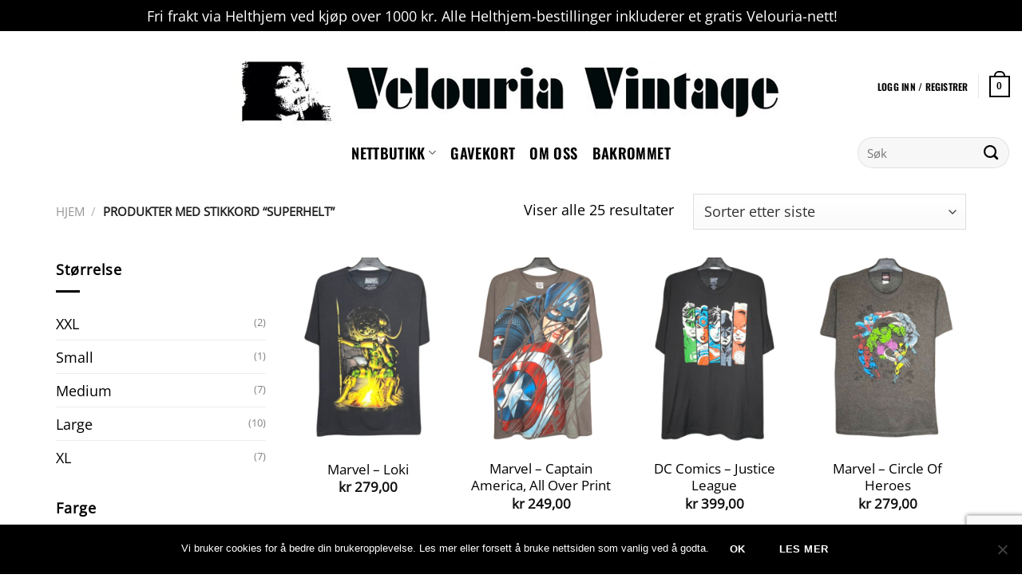

--- FILE ---
content_type: text/html; charset=UTF-8
request_url: https://velouriavintage.no/produktstikkord/superhelt/
body_size: 25662
content:
<!DOCTYPE html>


<html lang="nb-NO" class="loading-site no-js bg-fill"> 
<head>
	<meta charset="UTF-8" /><link rel="preload" href="https://velouriavintage.no/wp-content/cache/fvm/min/0-css932a1fe42ff78f866aa5a8ba2b9efe790f0ce88ba7d69993c74e0824f7b18.css" as="style" media="all" />
<link rel="preload" href="https://velouriavintage.no/wp-content/cache/fvm/min/0-cssd2c1480837636930be62f065970d95d308f967aeee8b6ca1f742bedb3cf14.css" as="style" media="all" />
<link rel="preload" href="https://velouriavintage.no/wp-content/cache/fvm/min/0-cssa1e27eb22f865976b439853f041cf628789d8f48a9a2dcb65b81f0e390441.css" as="style" media="all" />
<link rel="preload" href="https://velouriavintage.no/wp-content/cache/fvm/min/0-css29859e831153b9e6c80aaac0096340caedf25d30d12ba456c37cb33148bc4.css" as="style" media="all" />
<link rel="preload" href="https://velouriavintage.no/wp-content/cache/fvm/min/0-cssa8b3d52d7576a03dc822f12f9c5d1212e393b7257b3485d74f634661ee21a.css" as="style" media="all" />
<link rel="preload" href="https://velouriavintage.no/wp-content/cache/fvm/min/0-cssaadec38d17437439ffbe79d0e209384cf271e455c8a3878285ca094214d8d.css" as="style" media="all" />
<link rel="preload" href="https://velouriavintage.no/wp-content/cache/fvm/min/0-cssba5172a8ab33e1d8c055fad8d7473240521faa938ca600a7672f85b531667.css" as="style" media="all" />
<link rel="preload" href="https://velouriavintage.no/wp-content/cache/fvm/min/0-css67c3ead1564b8eb023ab389f16b78282910228be83e01b2cfa411f2535aa2.css" as="style" media="all" />
<link rel="preload" href="https://velouriavintage.no/wp-content/cache/fvm/min/0-css40819a0d0a51de454694b6ebca0c30498010f85fbcf8885b7728c3deeeb32.css" as="style" media="all" />
<link rel="preload" href="https://velouriavintage.no/wp-content/cache/fvm/min/0-css8cc8adb9f1a2557cf0b56c7f5187f9e5849e00f157cbd42ed5bd0450f0a2f.css" as="style" media="all" />
<link rel="preload" href="https://velouriavintage.no/wp-content/cache/fvm/min/0-css7570789ac9c2554877ab811751584c6411c2e9d2c2bf4929bba5aec23f03f.css" as="style" media="all" />
<link rel="preload" href="https://velouriavintage.no/wp-content/cache/fvm/min/0-css71d81868399a517f9c512963b4c2a923ff15a2b89386e384b57eedc069be6.css" as="style" media="all" />
<link rel="preload" href="https://velouriavintage.no/wp-content/cache/fvm/min/0-css0924e0c5d54c3eadc3f72c96dd1805b7831cfe6be6b48bdfd6dd0aac8dd15.css" as="style" media="all" />
<link rel="preload" href="https://velouriavintage.no/wp-content/cache/fvm/min/0-cssace4bdb4a42ffbd53a56aecbbf352196ac3d12fb4c101ae6ccafaacec5587.css" as="style" media="all" />
<link rel="preload" href="https://velouriavintage.no/wp-content/cache/fvm/min/0-css2650573be589ffed18eaed27b90531ebb526118741da1e29d80b0dd1b25b0.css" as="style" media="all" /><script data-cfasync="false">if(navigator.userAgent.match(/MSIE|Internet Explorer/i)||navigator.userAgent.match(/Trident\/7\..*?rv:11/i)){var href=document.location.href;if(!href.match(/[?&]iebrowser/)){if(href.indexOf("?")==-1){if(href.indexOf("#")==-1){document.location.href=href+"?iebrowser=1"}else{document.location.href=href.replace("#","?iebrowser=1#")}}else{if(href.indexOf("#")==-1){document.location.href=href+"&iebrowser=1"}else{document.location.href=href.replace("#","&iebrowser=1#")}}}}</script>
<script data-cfasync="false">class FVMLoader{constructor(e){this.triggerEvents=e,this.eventOptions={passive:!0},this.userEventListener=this.triggerListener.bind(this),this.delayedScripts={normal:[],async:[],defer:[]},this.allJQueries=[]}_addUserInteractionListener(e){this.triggerEvents.forEach(t=>window.addEventListener(t,e.userEventListener,e.eventOptions))}_removeUserInteractionListener(e){this.triggerEvents.forEach(t=>window.removeEventListener(t,e.userEventListener,e.eventOptions))}triggerListener(){this._removeUserInteractionListener(this),"loading"===document.readyState?document.addEventListener("DOMContentLoaded",this._loadEverythingNow.bind(this)):this._loadEverythingNow()}async _loadEverythingNow(){this._runAllDelayedCSS(),this._delayEventListeners(),this._delayJQueryReady(this),this._handleDocumentWrite(),this._registerAllDelayedScripts(),await this._loadScriptsFromList(this.delayedScripts.normal),await this._loadScriptsFromList(this.delayedScripts.defer),await this._loadScriptsFromList(this.delayedScripts.async),await this._triggerDOMContentLoaded(),await this._triggerWindowLoad(),window.dispatchEvent(new Event("wpr-allScriptsLoaded"))}_registerAllDelayedScripts(){document.querySelectorAll("script[type=fvmdelay]").forEach(e=>{e.hasAttribute("src")?e.hasAttribute("async")&&!1!==e.async?this.delayedScripts.async.push(e):e.hasAttribute("defer")&&!1!==e.defer||"module"===e.getAttribute("data-type")?this.delayedScripts.defer.push(e):this.delayedScripts.normal.push(e):this.delayedScripts.normal.push(e)})}_runAllDelayedCSS(){document.querySelectorAll("link[rel=fvmdelay]").forEach(e=>{e.setAttribute("rel","stylesheet")})}async _transformScript(e){return await this._requestAnimFrame(),new Promise(t=>{const n=document.createElement("script");let r;[...e.attributes].forEach(e=>{let t=e.nodeName;"type"!==t&&("data-type"===t&&(t="type",r=e.nodeValue),n.setAttribute(t,e.nodeValue))}),e.hasAttribute("src")?(n.addEventListener("load",t),n.addEventListener("error",t)):(n.text=e.text,t()),e.parentNode.replaceChild(n,e)})}async _loadScriptsFromList(e){const t=e.shift();return t?(await this._transformScript(t),this._loadScriptsFromList(e)):Promise.resolve()}_delayEventListeners(){let e={};function t(t,n){!function(t){function n(n){return e[t].eventsToRewrite.indexOf(n)>=0?"wpr-"+n:n}e[t]||(e[t]={originalFunctions:{add:t.addEventListener,remove:t.removeEventListener},eventsToRewrite:[]},t.addEventListener=function(){arguments[0]=n(arguments[0]),e[t].originalFunctions.add.apply(t,arguments)},t.removeEventListener=function(){arguments[0]=n(arguments[0]),e[t].originalFunctions.remove.apply(t,arguments)})}(t),e[t].eventsToRewrite.push(n)}function n(e,t){let n=e[t];Object.defineProperty(e,t,{get:()=>n||function(){},set(r){e["wpr"+t]=n=r}})}t(document,"DOMContentLoaded"),t(window,"DOMContentLoaded"),t(window,"load"),t(window,"pageshow"),t(document,"readystatechange"),n(document,"onreadystatechange"),n(window,"onload"),n(window,"onpageshow")}_delayJQueryReady(e){let t=window.jQuery;Object.defineProperty(window,"jQuery",{get:()=>t,set(n){if(n&&n.fn&&!e.allJQueries.includes(n)){n.fn.ready=n.fn.init.prototype.ready=function(t){e.domReadyFired?t.bind(document)(n):document.addEventListener("DOMContentLoaded2",()=>t.bind(document)(n))};const t=n.fn.on;n.fn.on=n.fn.init.prototype.on=function(){if(this[0]===window){function e(e){return e.split(" ").map(e=>"load"===e||0===e.indexOf("load.")?"wpr-jquery-load":e).join(" ")}"string"==typeof arguments[0]||arguments[0]instanceof String?arguments[0]=e(arguments[0]):"object"==typeof arguments[0]&&Object.keys(arguments[0]).forEach(t=>{delete Object.assign(arguments[0],{[e(t)]:arguments[0][t]})[t]})}return t.apply(this,arguments),this},e.allJQueries.push(n)}t=n}})}async _triggerDOMContentLoaded(){this.domReadyFired=!0,await this._requestAnimFrame(),document.dispatchEvent(new Event("DOMContentLoaded2")),await this._requestAnimFrame(),window.dispatchEvent(new Event("DOMContentLoaded2")),await this._requestAnimFrame(),document.dispatchEvent(new Event("wpr-readystatechange")),await this._requestAnimFrame(),document.wpronreadystatechange&&document.wpronreadystatechange()}async _triggerWindowLoad(){await this._requestAnimFrame(),window.dispatchEvent(new Event("wpr-load")),await this._requestAnimFrame(),window.wpronload&&window.wpronload(),await this._requestAnimFrame(),this.allJQueries.forEach(e=>e(window).trigger("wpr-jquery-load")),window.dispatchEvent(new Event("wpr-pageshow")),await this._requestAnimFrame(),window.wpronpageshow&&window.wpronpageshow()}_handleDocumentWrite(){const e=new Map;document.write=document.writeln=function(t){const n=document.currentScript,r=document.createRange(),i=n.parentElement;let a=e.get(n);void 0===a&&(a=n.nextSibling,e.set(n,a));const s=document.createDocumentFragment();r.setStart(s,0),s.appendChild(r.createContextualFragment(t)),i.insertBefore(s,a)}}async _requestAnimFrame(){return new Promise(e=>requestAnimationFrame(e))}static run(){const e=new FVMLoader(["keydown","mousemove","touchmove","touchstart","touchend","wheel"]);e._addUserInteractionListener(e)}}FVMLoader.run();</script><meta name='robots' content='index, follow, max-image-preview:large, max-snippet:-1, max-video-preview:-1' /><meta name="viewport" content="width=device-width, initial-scale=1, maximum-scale=1" /><title>SUPERHELT Arkiver - Velouria Vintage</title><link rel="canonical" href="https://velouriavintage.no/produktstikkord/superhelt/" /><meta property="og:locale" content="nb_NO" /><meta property="og:type" content="article" /><meta property="og:title" content="SUPERHELT Arkiver - Velouria Vintage" /><meta property="og:url" content="https://velouriavintage.no/produktstikkord/superhelt/" /><meta property="og:site_name" content="Velouria Vintage" /><meta name="twitter:card" content="summary_large_image" /><meta name="twitter:site" content="@velouriavintage" /><script type="application/ld+json" class="yoast-schema-graph">{"@context":"https://schema.org","@graph":[{"@type":"CollectionPage","@id":"https://velouriavintage.no/produktstikkord/superhelt/","url":"https://velouriavintage.no/produktstikkord/superhelt/","name":"SUPERHELT Arkiver - Velouria Vintage","isPartOf":{"@id":"https://velouriavintage.no/#website"},"primaryImageOfPage":{"@id":"https://velouriavintage.no/produktstikkord/superhelt/#primaryimage"},"image":{"@id":"https://velouriavintage.no/produktstikkord/superhelt/#primaryimage"},"thumbnailUrl":"https://velouriavintage.no/wp-content/uploads/2024/02/FullSizeRender7-compressed-534985_nobg.png","breadcrumb":{"@id":"https://velouriavintage.no/produktstikkord/superhelt/#breadcrumb"},"inLanguage":"nb-NO"},{"@type":"ImageObject","inLanguage":"nb-NO","@id":"https://velouriavintage.no/produktstikkord/superhelt/#primaryimage","url":"https://velouriavintage.no/wp-content/uploads/2024/02/FullSizeRender7-compressed-534985_nobg.png","contentUrl":"https://velouriavintage.no/wp-content/uploads/2024/02/FullSizeRender7-compressed-534985_nobg.png","width":930,"height":958},{"@type":"BreadcrumbList","@id":"https://velouriavintage.no/produktstikkord/superhelt/#breadcrumb","itemListElement":[{"@type":"ListItem","position":1,"name":"Hjem","item":"https://velouriavintage.no/"},{"@type":"ListItem","position":2,"name":"SUPERHELT"}]},{"@type":"WebSite","@id":"https://velouriavintage.no/#website","url":"https://velouriavintage.no/","name":"Velouria Vintage","description":"","publisher":{"@id":"https://velouriavintage.no/#organization"},"potentialAction":[{"@type":"SearchAction","target":{"@type":"EntryPoint","urlTemplate":"https://velouriavintage.no/?s={search_term_string}"},"query-input":"required name=search_term_string"}],"inLanguage":"nb-NO"},{"@type":"Organization","@id":"https://velouriavintage.no/#organization","name":"Velouria Vintage","url":"https://velouriavintage.no/","logo":{"@type":"ImageObject","inLanguage":"nb-NO","@id":"https://velouriavintage.no/#/schema/logo/image/","url":"https://velouriavintage.no/wp-content/uploads/2019/05/logo.jpg","contentUrl":"https://velouriavintage.no/wp-content/uploads/2019/05/logo.jpg","width":850,"height":850,"caption":"Velouria Vintage"},"image":{"@id":"https://velouriavintage.no/#/schema/logo/image/"},"sameAs":["https://www.facebook.com/velouriavintage/","https://twitter.com/velouriavintage","https://www.instagram.com/velouriavintage/"]}]}</script><link rel="alternate" type="application/rss+xml" title="Velouria Vintage &raquo; strøm" href="https://velouriavintage.no/feed/" /><link rel="alternate" type="application/rss+xml" title="Velouria Vintage &raquo; kommentarstrøm" href="https://velouriavintage.no/comments/feed/" /><link rel="alternate" type="application/rss+xml" title="Velouria Vintage &raquo; SUPERHELT Stikkord Strøm" href="https://velouriavintage.no/produktstikkord/superhelt/feed/" />
	<link rel="profile" href="http://gmpg.org/xfn/11" />
	

	<script>(function(html){html.className = html.className.replace(/\bno-js\b/,'js')})(document.documentElement);</script>

<script>window._wca = window._wca || [];</script>

	
	
	
	
	
	
	
	
	
	
	
	








<link rel='stylesheet' id='sbi_styles-css' href='https://velouriavintage.no/wp-content/cache/fvm/min/0-css932a1fe42ff78f866aa5a8ba2b9efe790f0ce88ba7d69993c74e0824f7b18.css' type='text/css' media='all' />
<link rel='stylesheet' id='wp-block-library-css' href='https://velouriavintage.no/wp-content/cache/fvm/min/0-cssd2c1480837636930be62f065970d95d308f967aeee8b6ca1f742bedb3cf14.css' type='text/css' media='all' />
<style id='wp-block-library-inline-css' type='text/css' media="all">.has-text-align-justify{text-align:justify}</style>
<link rel='stylesheet' id='mediaelement-css' href='https://velouriavintage.no/wp-content/cache/fvm/min/0-cssa1e27eb22f865976b439853f041cf628789d8f48a9a2dcb65b81f0e390441.css' type='text/css' media='all' />
<link rel='stylesheet' id='wp-mediaelement-css' href='https://velouriavintage.no/wp-content/cache/fvm/min/0-css29859e831153b9e6c80aaac0096340caedf25d30d12ba456c37cb33148bc4.css' type='text/css' media='all' />
<style id='classic-theme-styles-inline-css' type='text/css' media="all">/*! This file is auto-generated */
.wp-block-button__link{color:#fff;background-color:#32373c;border-radius:9999px;box-shadow:none;text-decoration:none;padding:calc(.667em + 2px) calc(1.333em + 2px);font-size:1.125em}.wp-block-file__button{background:#32373c;color:#fff;text-decoration:none}</style>
<style id='global-styles-inline-css' type='text/css' media="all">body{--wp--preset--color--black:#000000;--wp--preset--color--cyan-bluish-gray:#abb8c3;--wp--preset--color--white:#ffffff;--wp--preset--color--pale-pink:#f78da7;--wp--preset--color--vivid-red:#cf2e2e;--wp--preset--color--luminous-vivid-orange:#ff6900;--wp--preset--color--luminous-vivid-amber:#fcb900;--wp--preset--color--light-green-cyan:#7bdcb5;--wp--preset--color--vivid-green-cyan:#00d084;--wp--preset--color--pale-cyan-blue:#8ed1fc;--wp--preset--color--vivid-cyan-blue:#0693e3;--wp--preset--color--vivid-purple:#9b51e0;--wp--preset--gradient--vivid-cyan-blue-to-vivid-purple:linear-gradient(135deg,rgba(6,147,227,1) 0%,rgb(155,81,224) 100%);--wp--preset--gradient--light-green-cyan-to-vivid-green-cyan:linear-gradient(135deg,rgb(122,220,180) 0%,rgb(0,208,130) 100%);--wp--preset--gradient--luminous-vivid-amber-to-luminous-vivid-orange:linear-gradient(135deg,rgba(252,185,0,1) 0%,rgba(255,105,0,1) 100%);--wp--preset--gradient--luminous-vivid-orange-to-vivid-red:linear-gradient(135deg,rgba(255,105,0,1) 0%,rgb(207,46,46) 100%);--wp--preset--gradient--very-light-gray-to-cyan-bluish-gray:linear-gradient(135deg,rgb(238,238,238) 0%,rgb(169,184,195) 100%);--wp--preset--gradient--cool-to-warm-spectrum:linear-gradient(135deg,rgb(74,234,220) 0%,rgb(151,120,209) 20%,rgb(207,42,186) 40%,rgb(238,44,130) 60%,rgb(251,105,98) 80%,rgb(254,248,76) 100%);--wp--preset--gradient--blush-light-purple:linear-gradient(135deg,rgb(255,206,236) 0%,rgb(152,150,240) 100%);--wp--preset--gradient--blush-bordeaux:linear-gradient(135deg,rgb(254,205,165) 0%,rgb(254,45,45) 50%,rgb(107,0,62) 100%);--wp--preset--gradient--luminous-dusk:linear-gradient(135deg,rgb(255,203,112) 0%,rgb(199,81,192) 50%,rgb(65,88,208) 100%);--wp--preset--gradient--pale-ocean:linear-gradient(135deg,rgb(255,245,203) 0%,rgb(182,227,212) 50%,rgb(51,167,181) 100%);--wp--preset--gradient--electric-grass:linear-gradient(135deg,rgb(202,248,128) 0%,rgb(113,206,126) 100%);--wp--preset--gradient--midnight:linear-gradient(135deg,rgb(2,3,129) 0%,rgb(40,116,252) 100%);--wp--preset--font-size--small:13px;--wp--preset--font-size--medium:20px;--wp--preset--font-size--large:36px;--wp--preset--font-size--x-large:42px;--wp--preset--spacing--20:0.44rem;--wp--preset--spacing--30:0.67rem;--wp--preset--spacing--40:1rem;--wp--preset--spacing--50:1.5rem;--wp--preset--spacing--60:2.25rem;--wp--preset--spacing--70:3.38rem;--wp--preset--spacing--80:5.06rem;--wp--preset--shadow--natural:6px 6px 9px rgba(0, 0, 0, 0.2);--wp--preset--shadow--deep:12px 12px 50px rgba(0, 0, 0, 0.4);--wp--preset--shadow--sharp:6px 6px 0px rgba(0, 0, 0, 0.2);--wp--preset--shadow--outlined:6px 6px 0px -3px rgba(255, 255, 255, 1), 6px 6px rgba(0, 0, 0, 1);--wp--preset--shadow--crisp:6px 6px 0px rgba(0, 0, 0, 1)}:where(.is-layout-flex){gap:.5em}:where(.is-layout-grid){gap:.5em}body .is-layout-flow>.alignleft{float:left;margin-inline-start:0;margin-inline-end:2em}body .is-layout-flow>.alignright{float:right;margin-inline-start:2em;margin-inline-end:0}body .is-layout-flow>.aligncenter{margin-left:auto!important;margin-right:auto!important}body .is-layout-constrained>.alignleft{float:left;margin-inline-start:0;margin-inline-end:2em}body .is-layout-constrained>.alignright{float:right;margin-inline-start:2em;margin-inline-end:0}body .is-layout-constrained>.aligncenter{margin-left:auto!important;margin-right:auto!important}body .is-layout-constrained>:where(:not(.alignleft):not(.alignright):not(.alignfull)){max-width:var(--wp--style--global--content-size);margin-left:auto!important;margin-right:auto!important}body .is-layout-constrained>.alignwide{max-width:var(--wp--style--global--wide-size)}body .is-layout-flex{display:flex}body .is-layout-flex{flex-wrap:wrap;align-items:center}body .is-layout-flex>*{margin:0}body .is-layout-grid{display:grid}body .is-layout-grid>*{margin:0}:where(.wp-block-columns.is-layout-flex){gap:2em}:where(.wp-block-columns.is-layout-grid){gap:2em}:where(.wp-block-post-template.is-layout-flex){gap:1.25em}:where(.wp-block-post-template.is-layout-grid){gap:1.25em}.has-black-color{color:var(--wp--preset--color--black)!important}.has-cyan-bluish-gray-color{color:var(--wp--preset--color--cyan-bluish-gray)!important}.has-white-color{color:var(--wp--preset--color--white)!important}.has-pale-pink-color{color:var(--wp--preset--color--pale-pink)!important}.has-vivid-red-color{color:var(--wp--preset--color--vivid-red)!important}.has-luminous-vivid-orange-color{color:var(--wp--preset--color--luminous-vivid-orange)!important}.has-luminous-vivid-amber-color{color:var(--wp--preset--color--luminous-vivid-amber)!important}.has-light-green-cyan-color{color:var(--wp--preset--color--light-green-cyan)!important}.has-vivid-green-cyan-color{color:var(--wp--preset--color--vivid-green-cyan)!important}.has-pale-cyan-blue-color{color:var(--wp--preset--color--pale-cyan-blue)!important}.has-vivid-cyan-blue-color{color:var(--wp--preset--color--vivid-cyan-blue)!important}.has-vivid-purple-color{color:var(--wp--preset--color--vivid-purple)!important}.has-black-background-color{background-color:var(--wp--preset--color--black)!important}.has-cyan-bluish-gray-background-color{background-color:var(--wp--preset--color--cyan-bluish-gray)!important}.has-white-background-color{background-color:var(--wp--preset--color--white)!important}.has-pale-pink-background-color{background-color:var(--wp--preset--color--pale-pink)!important}.has-vivid-red-background-color{background-color:var(--wp--preset--color--vivid-red)!important}.has-luminous-vivid-orange-background-color{background-color:var(--wp--preset--color--luminous-vivid-orange)!important}.has-luminous-vivid-amber-background-color{background-color:var(--wp--preset--color--luminous-vivid-amber)!important}.has-light-green-cyan-background-color{background-color:var(--wp--preset--color--light-green-cyan)!important}.has-vivid-green-cyan-background-color{background-color:var(--wp--preset--color--vivid-green-cyan)!important}.has-pale-cyan-blue-background-color{background-color:var(--wp--preset--color--pale-cyan-blue)!important}.has-vivid-cyan-blue-background-color{background-color:var(--wp--preset--color--vivid-cyan-blue)!important}.has-vivid-purple-background-color{background-color:var(--wp--preset--color--vivid-purple)!important}.has-black-border-color{border-color:var(--wp--preset--color--black)!important}.has-cyan-bluish-gray-border-color{border-color:var(--wp--preset--color--cyan-bluish-gray)!important}.has-white-border-color{border-color:var(--wp--preset--color--white)!important}.has-pale-pink-border-color{border-color:var(--wp--preset--color--pale-pink)!important}.has-vivid-red-border-color{border-color:var(--wp--preset--color--vivid-red)!important}.has-luminous-vivid-orange-border-color{border-color:var(--wp--preset--color--luminous-vivid-orange)!important}.has-luminous-vivid-amber-border-color{border-color:var(--wp--preset--color--luminous-vivid-amber)!important}.has-light-green-cyan-border-color{border-color:var(--wp--preset--color--light-green-cyan)!important}.has-vivid-green-cyan-border-color{border-color:var(--wp--preset--color--vivid-green-cyan)!important}.has-pale-cyan-blue-border-color{border-color:var(--wp--preset--color--pale-cyan-blue)!important}.has-vivid-cyan-blue-border-color{border-color:var(--wp--preset--color--vivid-cyan-blue)!important}.has-vivid-purple-border-color{border-color:var(--wp--preset--color--vivid-purple)!important}.has-vivid-cyan-blue-to-vivid-purple-gradient-background{background:var(--wp--preset--gradient--vivid-cyan-blue-to-vivid-purple)!important}.has-light-green-cyan-to-vivid-green-cyan-gradient-background{background:var(--wp--preset--gradient--light-green-cyan-to-vivid-green-cyan)!important}.has-luminous-vivid-amber-to-luminous-vivid-orange-gradient-background{background:var(--wp--preset--gradient--luminous-vivid-amber-to-luminous-vivid-orange)!important}.has-luminous-vivid-orange-to-vivid-red-gradient-background{background:var(--wp--preset--gradient--luminous-vivid-orange-to-vivid-red)!important}.has-very-light-gray-to-cyan-bluish-gray-gradient-background{background:var(--wp--preset--gradient--very-light-gray-to-cyan-bluish-gray)!important}.has-cool-to-warm-spectrum-gradient-background{background:var(--wp--preset--gradient--cool-to-warm-spectrum)!important}.has-blush-light-purple-gradient-background{background:var(--wp--preset--gradient--blush-light-purple)!important}.has-blush-bordeaux-gradient-background{background:var(--wp--preset--gradient--blush-bordeaux)!important}.has-luminous-dusk-gradient-background{background:var(--wp--preset--gradient--luminous-dusk)!important}.has-pale-ocean-gradient-background{background:var(--wp--preset--gradient--pale-ocean)!important}.has-electric-grass-gradient-background{background:var(--wp--preset--gradient--electric-grass)!important}.has-midnight-gradient-background{background:var(--wp--preset--gradient--midnight)!important}.has-small-font-size{font-size:var(--wp--preset--font-size--small)!important}.has-medium-font-size{font-size:var(--wp--preset--font-size--medium)!important}.has-large-font-size{font-size:var(--wp--preset--font-size--large)!important}.has-x-large-font-size{font-size:var(--wp--preset--font-size--x-large)!important}.wp-block-navigation a:where(:not(.wp-element-button)){color:inherit}:where(.wp-block-post-template.is-layout-flex){gap:1.25em}:where(.wp-block-post-template.is-layout-grid){gap:1.25em}:where(.wp-block-columns.is-layout-flex){gap:2em}:where(.wp-block-columns.is-layout-grid){gap:2em}.wp-block-pullquote{font-size:1.5em;line-height:1.6}</style>
<link rel='stylesheet' id='contact-form-7-css' href='https://velouriavintage.no/wp-content/cache/fvm/min/0-cssa8b3d52d7576a03dc822f12f9c5d1212e393b7257b3485d74f634661ee21a.css' type='text/css' media='all' />
<link rel='stylesheet' id='wp-gmap-embed-front-css-css' href='https://velouriavintage.no/wp-content/cache/fvm/min/0-cssaadec38d17437439ffbe79d0e209384cf271e455c8a3878285ca094214d8d.css' type='text/css' media='all' />
<link rel='stylesheet' id='woocommerce-duplicate-billing-address-css' href='https://velouriavintage.no/wp-content/cache/fvm/min/0-cssba5172a8ab33e1d8c055fad8d7473240521faa938ca600a7672f85b531667.css' type='text/css' media='all' />
<style id='woocommerce-inline-inline-css' type='text/css' media="all">.woocommerce form .form-row .required{visibility:visible}</style>
<link rel='stylesheet' id='flatsome-icons-css' href='https://velouriavintage.no/wp-content/cache/fvm/min/0-css67c3ead1564b8eb023ab389f16b78282910228be83e01b2cfa411f2535aa2.css' type='text/css' media='all' />
<link rel='stylesheet' id='pwb-styles-frontend-css' href='https://velouriavintage.no/wp-content/cache/fvm/min/0-css40819a0d0a51de454694b6ebca0c30498010f85fbcf8885b7728c3deeeb32.css' type='text/css' media='all' />
<link rel='stylesheet' id='cookie-notice-front-css' href='https://velouriavintage.no/wp-content/cache/fvm/min/0-css8cc8adb9f1a2557cf0b56c7f5187f9e5849e00f157cbd42ed5bd0450f0a2f.css' type='text/css' media='all' />
<link rel='stylesheet' id='flatsome-main-css' href='https://velouriavintage.no/wp-content/cache/fvm/min/0-css7570789ac9c2554877ab811751584c6411c2e9d2c2bf4929bba5aec23f03f.css' type='text/css' media='all' />
<link rel='stylesheet' id='flatsome-shop-css' href='https://velouriavintage.no/wp-content/cache/fvm/min/0-css71d81868399a517f9c512963b4c2a923ff15a2b89386e384b57eedc069be6.css' type='text/css' media='all' />
<link rel='stylesheet' id='flatsome-style-css' href='https://velouriavintage.no/wp-content/cache/fvm/min/0-css0924e0c5d54c3eadc3f72c96dd1805b7831cfe6be6b48bdfd6dd0aac8dd15.css' type='text/css' media='all' />
<link rel='stylesheet' id='flatsome-googlefonts-css' href='https://velouriavintage.no/wp-content/cache/fvm/min/0-cssace4bdb4a42ffbd53a56aecbbf352196ac3d12fb4c101ae6ccafaacec5587.css' type='text/css' media='all' />
<link rel='stylesheet' id='jetpack_css-css' href='https://velouriavintage.no/wp-content/cache/fvm/min/0-css2650573be589ffed18eaed27b90531ebb526118741da1e29d80b0dd1b25b0.css' type='text/css' media='all' />
<script type="text/javascript">
            window._nslDOMReady = function (callback) {
                if ( document.readyState === "complete" || document.readyState === "interactive" ) {
                    callback();
                } else {
                    document.addEventListener( "DOMContentLoaded", callback );
                }
            };
            </script><script type="text/javascript" id="google-analytics-opt-out-js-after">
/* <![CDATA[ */
			var gaProperty = 'UA-138218216-1';
			var disableStr = 'ga-disable-' + gaProperty;
			if ( document.cookie.indexOf( disableStr + '=true' ) > -1 ) {
				window[disableStr] = true;
			}
			function gaOptout() {
				document.cookie = disableStr + '=true; expires=Thu, 31 Dec 2099 23:59:59 UTC; path=/';
				window[disableStr] = true;
			}
/* ]]> */
</script>
<script type="text/javascript" id="google-analytics-js-after">
/* <![CDATA[ */
(function(i,s,o,g,r,a,m){i['GoogleAnalyticsObject']=r;i[r]=i[r]||function(){
		(i[r].q=i[r].q||[]).push(arguments)},i[r].l=1*new Date();a=s.createElement(o),
		m=s.getElementsByTagName(o)[0];a.async=1;a.src=g;m.parentNode.insertBefore(a,m)
		})(window,document,'script', '//www.google-analytics.com/analytics.js','ga');ga( 'create', 'UA-138218216-1', 'velouriavintage.no' );(window.gaDevIds=window.gaDevIds||[]).push('dOGY3NW');ga( 'require', 'displayfeatures' );ga( 'require', 'linkid' );ga( 'set', 'anonymizeIp', true );
		ga( 'set', 'dimension1', 'no' );
ga( 'require', 'ec' );
/* ]]> */
</script>
<script type="text/javascript" src="https://velouriavintage.no/wp-includes/js/jquery/jquery.min.js?ver=3.7.1" id="jquery-core-js"></script>
<script type="text/javascript" src="https://velouriavintage.no/wp-includes/js/jquery/jquery-migrate.min.js?ver=3.4.1" id="jquery-migrate-js"></script>
<script type="text/javascript" src="https://maps.google.com/maps/api/js?key=AIzaSyDpgpxbh_p4ZQD4ZtrFdwSevupPTz-Hwg8&amp;libraries=places&amp;language=en&amp;region=US&amp;ver=6.4.7" id="wp-gmap-api-js"></script>
<script type="text/javascript" id="wp-gmap-api-js-after">
/* <![CDATA[ */
/* <![CDATA[ */

var wgm_status = {"l_api":"always","p_api":"N","i_p":false,"d_f_s_c":"N","d_s_v":"N","d_z_c":"N","d_p_c":"N","d_m_t_c":"N","d_m_w_z":"N","d_m_d":"N","d_m_d_c_z":"N","e_d_f_a_c":"N"};
/* ]]]]><![CDATA[> */
/* ]]> */
</script>
<script type="text/javascript" src="https://velouriavintage.no/wp-content/plugins/woocommerce-duplicate-billing-address/public/js/woocommerce-duplicate-billing-address-public.js?ver=1.0.0" id="woocommerce-duplicate-billing-address-js"></script>
<script type="text/javascript" src="https://velouriavintage.no/wp-content/plugins/woocommerce/assets/js/jquery-blockui/jquery.blockUI.min.js?ver=2.7.0-wc.8.4.2" id="jquery-blockui-js" defer="defer" data-wp-strategy="defer"></script>
<script type="text/javascript" id="wc-add-to-cart-js-extra">
/* <![CDATA[ */
var wc_add_to_cart_params = {"ajax_url":"\/wp-admin\/admin-ajax.php","wc_ajax_url":"\/?wc-ajax=%%endpoint%%","i18n_view_cart":"Vis handlekurv","cart_url":"https:\/\/velouriavintage.no\/handlekurv\/","is_cart":"","cart_redirect_after_add":"no"};
/* ]]> */
</script>
<script type="text/javascript" src="https://velouriavintage.no/wp-content/plugins/woocommerce/assets/js/frontend/add-to-cart.min.js?ver=8.4.2" id="wc-add-to-cart-js" defer="defer" data-wp-strategy="defer"></script>
<script type="text/javascript" src="https://velouriavintage.no/wp-content/plugins/woocommerce/assets/js/js-cookie/js.cookie.min.js?ver=2.1.4-wc.8.4.2" id="js-cookie-js" defer="defer" data-wp-strategy="defer"></script>
<script type="text/javascript" id="woocommerce-js-extra">
/* <![CDATA[ */
var woocommerce_params = {"ajax_url":"\/wp-admin\/admin-ajax.php","wc_ajax_url":"\/?wc-ajax=%%endpoint%%"};
/* ]]> */
</script>
<script type="text/javascript" src="https://velouriavintage.no/wp-content/plugins/woocommerce/assets/js/frontend/woocommerce.min.js?ver=8.4.2" id="woocommerce-js" defer="defer" data-wp-strategy="defer"></script>
<script defer type="text/javascript" src="https://stats.wp.com/s-202603.js" id="woocommerce-analytics-js"></script>



	
	
	

<style type='text/css' media="all">img#wpstats{display:none}</style>
	<style media="all">.bg{opacity:0;transition:opacity 1s;-webkit-transition:opacity 1s}.bg-loaded{opacity:1}</style>	<noscript><style>.woocommerce-product-gallery{ opacity: 1 !important; }</style></noscript>
				<script  type="text/javascript">
				!function(f,b,e,v,n,t,s){if(f.fbq)return;n=f.fbq=function(){n.callMethod?
					n.callMethod.apply(n,arguments):n.queue.push(arguments)};if(!f._fbq)f._fbq=n;
					n.push=n;n.loaded=!0;n.version='2.0';n.queue=[];t=b.createElement(e);t.async=!0;
					t.src=v;s=b.getElementsByTagName(e)[0];s.parentNode.insertBefore(t,s)}(window,
					document,'script','https://connect.facebook.net/en_US/fbevents.js');
			</script>
			
			<script  type="text/javascript">

				fbq('init', '532288097177870', {}, {
    "agent": "woocommerce_1-8.4.2-3.5.7"
});

				document.addEventListener( 'DOMContentLoaded', function() {
					// Insert placeholder for events injected when a product is added to the cart through AJAX.
					document.body.insertAdjacentHTML( 'beforeend', '<div class=\"wc-facebook-pixel-event-placeholder\"></div>' );
				}, false );

			</script>
			
			
<link rel="icon" href="https://velouriavintage.no/wp-content/uploads/2018/02/cropped-Velouria-lysskilt_preview-192x192.jpeg" sizes="192x192" />


<style id="custom-css" type="text/css" media="all">:root{--primary-color:#000000}html{background-color:#ffffff!important}.full-width .ubermenu-nav,.container,.row{max-width:1170px}.row.row-collapse{max-width:1140px}.row.row-small{max-width:1162.5px}.row.row-large{max-width:1200px}.sticky-add-to-cart--active,#wrapper,#main,#main.dark{background-color:#fff}.header-main{height:97px}#logo img{max-height:97px}#logo{width:700px}.header-bottom{min-height:31px}.header-top{min-height:25px}.transparent .header-main{height:30px}.transparent #logo img{max-height:30px}.has-transparent+.page-title:first-of-type,.has-transparent+#main>.page-title,.has-transparent+#main>div>.page-title,.has-transparent+#main .page-header-wrapper:first-of-type .page-title{padding-top:110px}.header.show-on-scroll,.stuck .header-main{height:70px!important}.stuck #logo img{max-height:70px!important}.search-form{width:45%}.header-bg-color,.header-wrapper{background-color:rgba(255,255,255,.9)}.header-bottom{background-color:#FFF}.header-wrapper:not(.stuck) .header-main .header-nav{margin-top:-16px}.stuck .header-main .nav>li>a{line-height:50px}.header-bottom-nav>li>a{line-height:33px}@media (max-width:549px){.header-main{height:70px}#logo img{max-height:70px}}.nav-dropdown{font-size:105%}.nav-dropdown-has-arrow li.has-dropdown:after{border-bottom-color:#fff}.nav .nav-dropdown{background-color:#fff}.header-top{background-color:#ffffff!important}.blog-wrapper{background-color:#FFF}.accordion-title.active,.has-icon-bg .icon .icon-inner,.logo a,.primary.is-underline,.primary.is-link,.badge-outline .badge-inner,.nav-outline>li.active>a,.nav-outline>li.active>a,.cart-icon strong,[data-color='primary'],.is-outline.primary{color:#000}[data-text-color="primary"]{color:#000000!important}[data-text-bg="primary"]{background-color:#000}.scroll-to-bullets a,.featured-title,.label-new.menu-item>a:after,.nav-pagination>li>.current,.nav-pagination>li>span:hover,.nav-pagination>li>a:hover,.has-hover:hover .badge-outline .badge-inner,button[type="submit"],.button.wc-forward:not(.checkout):not(.checkout-button),.button.submit-button,.button.primary:not(.is-outline),.featured-table .title,.is-outline:hover,.has-icon:hover .icon-label,.nav-dropdown-bold .nav-column li>a:hover,.nav-dropdown.nav-dropdown-bold>li>a:hover,.nav-dropdown-bold.dark .nav-column li>a:hover,.nav-dropdown.nav-dropdown-bold.dark>li>a:hover,.is-outline:hover,.tagcloud a:hover,.grid-tools a,input[type='submit']:not(.is-form),.box-badge:hover .box-text,input.button.alt,.nav-box>li>a:hover,.nav-box>li.active>a,.nav-pills>li.active>a,.current-dropdown .cart-icon strong,.cart-icon:hover strong,.nav-line-bottom>li>a:before,.nav-line-grow>li>a:before,.nav-line>li>a:before,.banner,.header-top,.slider-nav-circle .flickity-prev-next-button:hover svg,.slider-nav-circle .flickity-prev-next-button:hover .arrow,.primary.is-outline:hover,.button.primary:not(.is-outline),input[type='submit'].primary,input[type='submit'].primary,input[type='reset'].button,input[type='button'].primary,.badge-inner{background-color:#000}.nav-vertical.nav-tabs>li.active>a,.scroll-to-bullets a.active,.nav-pagination>li>.current,.nav-pagination>li>span:hover,.nav-pagination>li>a:hover,.has-hover:hover .badge-outline .badge-inner,.accordion-title.active,.featured-table,.is-outline:hover,.tagcloud a:hover,blockquote,.has-border,.cart-icon strong:after,.cart-icon strong,.blockUI:before,.processing:before,.loading-spin,.slider-nav-circle .flickity-prev-next-button:hover svg,.slider-nav-circle .flickity-prev-next-button:hover .arrow,.primary.is-outline:hover{border-color:#000}.nav-tabs>li.active>a{border-top-color:#000}.widget_shopping_cart_content .blockUI.blockOverlay:before{border-left-color:#000}.woocommerce-checkout-review-order .blockUI.blockOverlay:before{border-left-color:#000}.slider .flickity-prev-next-button:hover svg,.slider .flickity-prev-next-button:hover .arrow{fill:#000}[data-icon-label]:after,.secondary.is-underline:hover,.secondary.is-outline:hover,.icon-label,.button.secondary:not(.is-outline),.button.alt:not(.is-outline),.badge-inner.on-sale,.button.checkout,.single_add_to_cart_button,.current .breadcrumb-step{background-color:#fa7714}[data-text-bg="secondary"]{background-color:#fa7714}.secondary.is-underline,.secondary.is-link,.secondary.is-outline,.stars a.active,.star-rating:before,.woocommerce-page .star-rating:before,.star-rating span:before,.color-secondary{color:#fa7714}[data-text-color="secondary"]{color:#fa7714!important}.secondary.is-outline:hover{border-color:#fa7714}.success.is-underline:hover,.success.is-outline:hover,.success{background-color:#cb15cb}.success-color,.success.is-link,.success.is-outline{color:#cb15cb}.success-border{border-color:#cb15cb!important}[data-text-color="success"]{color:#cb15cb!important}[data-text-bg="success"]{background-color:#cb15cb}.alert.is-underline:hover,.alert.is-outline:hover,.alert{background-color:#ee1010}.alert.is-link,.alert.is-outline,.color-alert{color:#ee1010}[data-text-color="alert"]{color:#ee1010!important}[data-text-bg="alert"]{background-color:#ee1010}body{font-size:115%}@media screen and (max-width:549px){body{font-size:117%}}body{font-family:"Open Sans",sans-serif}body{font-weight:0}body{color:#000}.nav>li>a{font-family:"Oswald",sans-serif}.mobile-sidebar-levels-2 .nav>li>ul>li>a{font-family:"Oswald",sans-serif}.nav>li>a{font-weight:0}.mobile-sidebar-levels-2 .nav>li>ul>li>a{font-weight:0}h1,h2,h3,h4,h5,h6,.heading-font,.off-canvas-center .nav-sidebar.nav-vertical>li>a{font-family:"Oswald",sans-serif}h1,h2,h3,h4,h5,h6,.heading-font,.banner h1,.banner h2{font-weight:600}h1,h2,h3,h4,h5,h6,.heading-font{color:#000}h3.widget-title,span.widget-title{text-transform:none}.alt-font{font-family:"Oswald",sans-serif}.alt-font{font-weight:0!important}.header:not(.transparent) .header-nav-main.nav>li>a{color:#000}.header:not(.transparent) .header-nav-main.nav>li>a:hover,.header:not(.transparent) .header-nav-main.nav>li.active>a,.header:not(.transparent) .header-nav-main.nav>li.current>a,.header:not(.transparent) .header-nav-main.nav>li>a.active,.header:not(.transparent) .header-nav-main.nav>li>a.current{color:#000}.header-nav-main.nav-line-bottom>li>a:before,.header-nav-main.nav-line-grow>li>a:before,.header-nav-main.nav-line>li>a:before,.header-nav-main.nav-box>li>a:hover,.header-nav-main.nav-box>li.active>a,.header-nav-main.nav-pills>li>a:hover,.header-nav-main.nav-pills>li.active>a{color:#FFF!important;background-color:#000}.header:not(.transparent) .header-bottom-nav.nav>li>a{color:#000}a{color:#000}a:hover{color:#000}.tagcloud a:hover{border-color:#000;background-color:#000}.widget a{color:#000}.widget a:hover{color:}.widget .tagcloud a:hover{border-color:;background-color:}.is-divider{background-color:#000}@media screen and (min-width:550px){.products .box-vertical .box-image{min-width:247px!important;width:247px!important}}.header-main .social-icons,.header-main .cart-icon strong,.header-main .menu-title,.header-main .header-button>.button.is-outline,.header-main .nav>li>a>i:not(.icon-angle-down){color:#000000!important}.header-main .header-button>.button.is-outline,.header-main .cart-icon strong:after,.header-main .cart-icon strong{border-color:#000000!important}.header-main .header-button>.button:not(.is-outline){background-color:#000000!important}.header-main .current-dropdown .cart-icon strong,.header-main .header-button>.button:hover,.header-main .header-button>.button:hover i,.header-main .header-button>.button:hover span{color:#FFF!important}.header-main .menu-title:hover,.header-main .social-icons a:hover,.header-main .header-button>.button.is-outline:hover,.header-main .nav>li>a:hover>i:not(.icon-angle-down){color:#000000!important}.header-main .current-dropdown .cart-icon strong,.header-main .header-button>.button:hover{background-color:#000000!important}.header-main .current-dropdown .cart-icon strong:after,.header-main .current-dropdown .cart-icon strong,.header-main .header-button>.button:hover{border-color:#000000!important}.footer-1{background-color:#fff}.footer-2{background-color:#FFF}.absolute-footer,html{background-color:#FFF}button[name='update_cart']{display:none}body{font-family:'Open Sans',sans-serif}h1,h2,h3,h4,h5,h6,.heading-font{font-family:'Oswald',sans-serif}a.hover:hover{text-decoration:underline}.vc_btn3.vc_btn3-color-juicy-pink,.vc_btn3.vc_btn3-color-juicy-pink.vc_btn3-style-flat{color:#fff;background-color:#000}.badge absolute top post-date badge-outline,.badge-inner,.post-date-day,.post-date-month is-small{display:none;visibility:hidden}li.additional_information_tab a{display:none}.label-new.menu-item>a:after{content:"New"}.label-hot.menu-item>a:after{content:"Hot"}.label-sale.menu-item>a:after{content:"Sale"}.label-popular.menu-item>a:after{content:"Popular"}</style>	<style id="egf-frontend-styles" type="text/css" media="all">h1{}</style>
	</head>

<body class="archive tax-product_tag term-superhelt term-711 theme-flatsome woocommerce woocommerce-page woocommerce-demo-store woocommerce-no-js full-width bg-fill box-shadow lightbox nav-dropdown-has-arrow nav-dropdown-has-shadow cookies-not-set">

<p class="woocommerce-store-notice demo_store" data-notice-id="83e034db40fa9e3832aed412b37b6a75" style="display:none;">Fri frakt via Helthjem ved kjøp over 1000 kr. Alle Helthjem-bestillinger inkluderer et gratis Velouria-nett!  <a href="#" class="woocommerce-store-notice__dismiss-link">Fjern</a></p>
<a class="skip-link screen-reader-text" href="#main">Skip to content</a>

<div id="wrapper">

	
	<header id="header" class="header header-full-width has-sticky sticky-shrink">
		<div class="header-wrapper">
			<div id="top-bar" class="header-top hide-for-sticky nav-dark">
    <div class="flex-row container">
      <div class="flex-col hide-for-medium flex-left">
          <ul class="nav nav-left medium-nav-center nav-small  nav-">
                        </ul>
      </div>

      <div class="flex-col hide-for-medium flex-center">
          <ul class="nav nav-center nav-small  nav-">
                        </ul>
      </div>

      <div class="flex-col hide-for-medium flex-right">
         <ul class="nav top-bar-nav nav-right nav-small  nav-">
              <li class="html header-social-icons ml-0">
	<div class="social-icons follow-icons" ><a href="https://www.facebook.com/velouriavintage/" target="_blank" data-label="Facebook"  rel="noopener noreferrer nofollow" class="icon plain facebook tooltip" title="Follow on Facebook"><i class="icon-facebook" ></i></a><a href="https://www.instagram.com/velouriavintage/" target="_blank" rel="noopener noreferrer nofollow" data-label="Instagram" class="icon plain  instagram tooltip" title="Follow on Instagram"><i class="icon-instagram" ></i></a><a href="https://www.tiktok.com/@velouriavintage/" target="_blank" rel="noopener noreferrer nofollow" data-label="TikTok" class="icon plain tiktok tooltip" title="Follow on TikTok"><i class="icon-tiktok" ></i></a></div></li><li class="header-contact-wrapper">
		<ul id="header-contact" class="nav nav-divided nav-uppercase header-contact">
		
						<li class="">
			  <a href="mailto:velouriavintage@gmail.com" class="tooltip" title="velouriavintage@gmail.com">
				  <i class="icon-envelop" style="font-size:14px;"></i>			       <span>
			       				       </span>
			  </a>
			</li>
					
			
				</ul>
</li>          </ul>
      </div>

            <div class="flex-col show-for-medium flex-grow">
          <ul class="nav nav-center nav-small mobile-nav  nav-">
              <li class="html header-social-icons ml-0">
	<div class="social-icons follow-icons" ><a href="https://www.facebook.com/velouriavintage/" target="_blank" data-label="Facebook"  rel="noopener noreferrer nofollow" class="icon plain facebook tooltip" title="Follow on Facebook"><i class="icon-facebook" ></i></a><a href="https://www.instagram.com/velouriavintage/" target="_blank" rel="noopener noreferrer nofollow" data-label="Instagram" class="icon plain  instagram tooltip" title="Follow on Instagram"><i class="icon-instagram" ></i></a><a href="https://www.tiktok.com/@velouriavintage/" target="_blank" rel="noopener noreferrer nofollow" data-label="TikTok" class="icon plain tiktok tooltip" title="Follow on TikTok"><i class="icon-tiktok" ></i></a></div></li><li class="header-contact-wrapper">
		<ul id="header-contact" class="nav nav-divided nav-uppercase header-contact">
		
						<li class="">
			  <a href="mailto:velouriavintage@gmail.com" class="tooltip" title="velouriavintage@gmail.com">
				  <i class="icon-envelop" style="font-size:14px;"></i>			       <span>
			       				       </span>
			  </a>
			</li>
					
			
				</ul>
</li>          </ul>
      </div>
      
    </div>
</div>
<div id="masthead" class="header-main show-logo-center">
      <div class="header-inner flex-row container logo-center medium-logo-center" role="navigation">

          
          <div id="logo" class="flex-col logo">
            
<a href="https://velouriavintage.no/" title="Velouria Vintage" rel="home">
    <img width="700" height="97" src="https://velouriavintage.no/wp-content/uploads/2019/03/logo92.jpg" class="header_logo header-logo" alt="Velouria Vintage"/><img  width="700" height="97" src="https://velouriavintage.no/wp-content/uploads/2019/03/logo92.jpg" class="header-logo-dark" alt="Velouria Vintage"/></a>
          </div>

          
          <div class="flex-col show-for-medium flex-left">
            <ul class="mobile-nav nav nav-left">
              <li class="nav-icon has-icon">
  		<a href="#" data-open="#main-menu" data-pos="right" data-bg="main-menu-overlay" data-color="" class="is-small" aria-label="Menu" aria-controls="main-menu" aria-expanded="false">
		
		  <i class="icon-menu" ></i>
		  <span class="menu-title uppercase hide-for-small">Menu</span>		</a>
	</li>            </ul>
          </div>

          
          <div class="flex-col hide-for-medium flex-left">
            <ul class="header-nav header-nav-main nav nav-left  nav-size-xsmall nav-spacing-small nav-uppercase" >
                          </ul>
          </div>

          
          <div class="flex-col hide-for-medium flex-right">
            <ul class="header-nav header-nav-main nav nav-right  nav-size-xsmall nav-spacing-small nav-uppercase">
              <li class="account-item has-icon"
>

<a href="https://velouriavintage.no/min-konto/"
    class="nav-top-link nav-top-not-logged-in is-small"
    data-open="#login-form-popup"  >
    <span>
    Logg inn     / Registrer  </span>
  
</a>



</li>
<li class="header-divider"></li><li class="cart-item has-icon has-dropdown">

<a href="https://velouriavintage.no/handlekurv/" title="Handlekurv" class="header-cart-link is-small">



    <span class="cart-icon image-icon">
    <strong>0</strong>
  </span>
  </a>

 <ul class="nav-dropdown nav-dropdown-simple">
    <li class="html widget_shopping_cart">
      <div class="widget_shopping_cart_content">
        

	<p class="woocommerce-mini-cart__empty-message">Du har ingen produkter i handlekurven.</p>



			<script>
			(function($) {
				$( document.body ).off('click', '.remove').on( 'click', '.remove', function() {
					ga( 'ec:addProduct', {
						'id': ($(this).data('product_sku')) ? ($(this).data('product_sku')) : ('#' + $(this).data('product_id')),
						'quantity': $(this).parent().parent().find( '.qty' ).val() ? $(this).parent().parent().find( '.qty' ).val() : '1',
					} );
					ga( 'ec:setAction', 'remove' );
					ga( 'send', 'event', 'UX', 'click', 'remove from cart' );
				});
			})(jQuery);
			</script>
		      </div>
    </li>
     </ul>

</li>
            </ul>
          </div>

          
          <div class="flex-col show-for-medium flex-right">
            <ul class="mobile-nav nav nav-right">
              <li class="cart-item has-icon">

      <a href="https://velouriavintage.no/handlekurv/" class="header-cart-link off-canvas-toggle nav-top-link is-small" data-open="#cart-popup" data-class="off-canvas-cart" title="Handlekurv" data-pos="right">
  
    <span class="cart-icon image-icon">
    <strong>0</strong>
  </span>
  </a>


  
  <div id="cart-popup" class="mfp-hide widget_shopping_cart">
  <div class="cart-popup-inner inner-padding">
      <div class="cart-popup-title text-center">
          <h4 class="uppercase">Handlekurv</h4>
          <div class="is-divider"></div>
      </div>
      <div class="widget_shopping_cart_content">
          

	<p class="woocommerce-mini-cart__empty-message">Du har ingen produkter i handlekurven.</p>



			<script>
			(function($) {
				$( document.body ).off('click', '.remove').on( 'click', '.remove', function() {
					ga( 'ec:addProduct', {
						'id': ($(this).data('product_sku')) ? ($(this).data('product_sku')) : ('#' + $(this).data('product_id')),
						'quantity': $(this).parent().parent().find( '.qty' ).val() ? $(this).parent().parent().find( '.qty' ).val() : '1',
					} );
					ga( 'ec:setAction', 'remove' );
					ga( 'send', 'event', 'UX', 'click', 'remove from cart' );
				});
			})(jQuery);
			</script>
		      </div>
             <div class="cart-sidebar-content relative"></div>  </div>
  </div>

</li>
            </ul>
          </div>

      </div>
     
      </div><div id="wide-nav" class="header-bottom wide-nav flex-has-center hide-for-medium">
    <div class="flex-row container">

                        <div class="flex-col hide-for-medium flex-left">
                <ul class="nav header-nav header-bottom-nav nav-left  nav-size-large nav-spacing-medium nav-uppercase">
                                    </ul>
            </div>
            
                        <div class="flex-col hide-for-medium flex-center">
                <ul class="nav header-nav header-bottom-nav nav-center  nav-size-large nav-spacing-medium nav-uppercase">
                    <li id="menu-item-27962" class="menu-item menu-item-type-custom menu-item-object-custom menu-item-27962 menu-item-design-full-width menu-item-has-block has-dropdown"><a class="nav-top-link">NETTBUTIKK<i class="icon-angle-down" ></i></a><div class="sub-menu nav-dropdown"><div class="row row-collapse"  id="row-661682101">


	<div id="col-256974418" class="col small-12 large-12"  >
		<div class="col-inner" style="background-color:rgb(255,255,255);" >
			
			

<div class="row row-large"  id="row-1745264622">


	<div id="col-1565571082" class="col medium-6 small-12 large-6"  >
		<div class="col-inner"  >
			
			

<div class="row"  id="row-364540140">


	<div id="col-1458604661" class="col medium-6 small-12 large-6"  >
		<div class="col-inner"  >
			
			

	<div class="ux-menu stack stack-col justify-start">
		

	<div class="ux-menu-link flex menu-item">
		<a class="ux-menu-link__link flex" href="https://velouriavintage.no/gavekort/"  >
						<span class="ux-menu-link__text">
				Gavekort			</span>
		</a>
	</div>
	

	<div class="ux-menu-link flex menu-item">
		<a class="ux-menu-link__link flex" href="https://velouriavintage.no/produktkategori/cashmere/"  >
						<span class="ux-menu-link__text">
				Cashmere			</span>
		</a>
	</div>
	

	<div class="ux-menu-link flex menu-item">
		<a class="ux-menu-link__link flex" href="https://velouriavintage.no/produktkategori/college-gensere/"  >
						<span class="ux-menu-link__text">
				College-gensere			</span>
		</a>
	</div>
	

	<div class="ux-menu-link flex menu-item">
		<a class="ux-menu-link__link flex" href="https://velouriavintage.no/produktkategori/jakker/"  >
						<span class="ux-menu-link__text">
				Jakker			</span>
		</a>
	</div>
	

	<div class="ux-menu-link flex menu-item">
		<a class="ux-menu-link__link flex" href="https://velouriavintage.no/produktkategori/jeans/"  >
						<span class="ux-menu-link__text">
				Jeans			</span>
		</a>
	</div>
	

	<div class="ux-menu-link flex menu-item">
		<a class="ux-menu-link__link flex" href="https://velouriavintage.no/produktkategori/tilbehor/silkeskjef/"  >
						<span class="ux-menu-link__text">
				Silkeskjerf			</span>
		</a>
	</div>
	

	<div class="ux-menu-link flex menu-item">
		<a class="ux-menu-link__link flex" href="https://velouriavintage.no/produktkategori/skjorter/"  >
						<span class="ux-menu-link__text">
				Skjorter			</span>
		</a>
	</div>
	


	</div>
	

		</div>
			</div>

	

	<div id="col-1693640949" class="col medium-6 small-12 large-6"  >
		<div class="col-inner"  >
			
			

	<div class="ux-menu stack stack-col justify-start">
		

	<div class="ux-menu-link flex menu-item">
		<a class="ux-menu-link__link flex" href="https://velouriavintage.no/produktkategori/skjort/"  >
						<span class="ux-menu-link__text">
				Skjørt			</span>
		</a>
	</div>
	

	<div class="ux-menu-link flex menu-item">
		<a class="ux-menu-link__link flex" href="https://velouriavintage.no/produktkategori/sondrejustad/"  >
						<span class="ux-menu-link__text">
				Sondre Justad			</span>
		</a>
	</div>
	

	<div class="ux-menu-link flex menu-item">
		<a class="ux-menu-link__link flex" href="https://velouriavintage.no/produktkategori/sportsmerch/"  >
						<span class="ux-menu-link__text">
				Sportmerch			</span>
		</a>
	</div>
	

	<div class="ux-menu-link flex menu-item">
		<a class="ux-menu-link__link flex" href="https://velouriavintage.no/produktkategori/tilbehor/"  >
						<span class="ux-menu-link__text">
				Tilbehør			</span>
		</a>
	</div>
	

	<div class="ux-menu-link flex menu-item">
		<a class="ux-menu-link__link flex" href="https://velouriavintage.no/produktkategori/t-skjorter/"  >
						<span class="ux-menu-link__text">
				T-skjorter			</span>
		</a>
	</div>
	

	<div class="ux-menu-link flex menu-item">
		<a class="ux-menu-link__link flex" href="https://velouriavintage.no/produktkategori/bluser-topper/"  >
						<span class="ux-menu-link__text">
				Topper			</span>
		</a>
	</div>
	

	<div class="ux-menu-link flex menu-item">
		<a class="ux-menu-link__link flex" href="https://velouriavintage.no/produktkategori/velouria-staesj/"  >
						<span class="ux-menu-link__text">
				Velouria-stæsj			</span>
		</a>
	</div>
	


	</div>
	

		</div>
			</div>

	

</div>

		</div>
			</div>

	

	<div id="col-1068067779" class="col medium-6 small-12 large-6"  >
		<div class="col-inner"  >
			
			

<div class="row"  id="row-1266849607">


	<div id="col-766685592" class="col medium-6 small-12 large-6"  >
		<div class="col-inner"  >
			
			

	<div class="box has-hover   has-hover box-text-bottom" >

		<div class="box-image" >
			<a href="https://velouriavintage.no/om-oss/"  >			<div class="image-zoom image-cover" style="padding-top:75%;">
				<img width="900" height="600" src="https://velouriavintage.no/wp-content/uploads/2018/05/Velouria-Vintage-foto-Johanna-Siring-6.jpg" class="attachment- size-" alt="" decoding="async" fetchpriority="high" srcset="https://velouriavintage.no/wp-content/uploads/2018/05/Velouria-Vintage-foto-Johanna-Siring-6.jpg 900w, https://velouriavintage.no/wp-content/uploads/2018/05/Velouria-Vintage-foto-Johanna-Siring-6-510x340.jpg 510w, https://velouriavintage.no/wp-content/uploads/2018/05/Velouria-Vintage-foto-Johanna-Siring-6-300x200.jpg 300w, https://velouriavintage.no/wp-content/uploads/2018/05/Velouria-Vintage-foto-Johanna-Siring-6-768x512.jpg 768w" sizes="(max-width: 900px) 100vw, 900px" />											</div>
			</a>		</div>

		<div class="box-text text-left" >
			<div class="box-text-inner">
				

<h4>Du finner oss på livets Løkka!!!</h4>
<p>Her er info om butikken</p>

			</div>
		</div>
	</div>
	

		</div>
			</div>

	

	<div id="col-368074284" class="col medium-6 small-12 large-6"  >
		<div class="col-inner"  >
			
			

	<div class="box has-hover   has-hover box-text-bottom" >

		<div class="box-image" >
			<a href="https://velouriavintage.no/om-oss/"  >			<div class="image-zoom image-cover" style="padding-top:75%;">
				<img width="900" height="600" src="https://velouriavintage.no/wp-content/uploads/2018/05/Velouria-Vintage-foto-Johanna-Siring-3.jpg" class="attachment- size-" alt="" decoding="async" srcset="https://velouriavintage.no/wp-content/uploads/2018/05/Velouria-Vintage-foto-Johanna-Siring-3.jpg 900w, https://velouriavintage.no/wp-content/uploads/2018/05/Velouria-Vintage-foto-Johanna-Siring-3-510x340.jpg 510w, https://velouriavintage.no/wp-content/uploads/2018/05/Velouria-Vintage-foto-Johanna-Siring-3-300x200.jpg 300w, https://velouriavintage.no/wp-content/uploads/2018/05/Velouria-Vintage-foto-Johanna-Siring-3-768x512.jpg 768w" sizes="(max-width: 900px) 100vw, 900px" />											</div>
			</a>		</div>

		<div class="box-text text-left" >
			<div class="box-text-inner">
				

<h4></h4></p>

			</div>
		</div>
	</div>
	

		</div>
			</div>

	

</div>

		</div>
			</div>

	

</div>

		</div>
		
<style media="all">#col-256974418>.col-inner{padding:60px 0 0 0}</style>
	</div>

	

</div></div></li>
<li id="menu-item-27964" class="menu-item menu-item-type-post_type menu-item-object-page menu-item-27964 menu-item-design-default"><a href="https://velouriavintage.no/gavekort/" class="nav-top-link">GAVEKORT</a></li>
<li id="menu-item-27965" class="menu-item menu-item-type-post_type menu-item-object-page menu-item-27965 menu-item-design-default"><a href="https://velouriavintage.no/om-oss/" class="nav-top-link">Om oss</a></li>
<li id="menu-item-27963" class="menu-item menu-item-type-post_type menu-item-object-page menu-item-27963 menu-item-design-default"><a href="https://velouriavintage.no/bakrommet/" class="nav-top-link">Bakrommet</a></li>
                </ul>
            </div>
            
                        <div class="flex-col hide-for-medium flex-right flex-grow">
              <ul class="nav header-nav header-bottom-nav nav-right  nav-size-large nav-spacing-medium nav-uppercase">
                   <li class="header-search-form search-form html relative has-icon">
	<div class="header-search-form-wrapper">
		<div class="searchform-wrapper ux-search-box relative form-flat is-normal"><form role="search" method="get" class="searchform" action="https://velouriavintage.no/">
	<div class="flex-row relative">
						<div class="flex-col flex-grow">
			<label class="screen-reader-text" for="woocommerce-product-search-field-0">Søk etter:</label>
			<input type="search" id="woocommerce-product-search-field-0" class="search-field mb-0" placeholder="Søk" value="" name="s" />
			<input type="hidden" name="post_type" value="product" />
					</div>
		<div class="flex-col">
			<button type="submit" value="Søk" class="ux-search-submit submit-button secondary button icon mb-0" aria-label="Submit">
				<i class="icon-search" ></i>			</button>
		</div>
	</div>
	<div class="live-search-results text-left z-top"></div>
</form>
</div>	</div>
</li>              </ul>
            </div>
            
            
    </div>
</div>

<div class="header-bg-container fill"><div class="header-bg-image fill"></div><div class="header-bg-color fill"></div></div>		</div>
	</header>

	<div class="shop-page-title category-page-title page-title">
	<div class="page-title-inner flex-row  medium-flex-wrap container">
	  <div class="flex-col flex-grow medium-text-center">
	  	<div class="is-small">
	<nav class="woocommerce-breadcrumb breadcrumbs uppercase"><a href="https://velouriavintage.no">Hjem</a> <span class="divider">&#47;</span> Produkter med stikkord &ldquo;SUPERHELT&rdquo;</nav></div>
<div class="category-filtering category-filter-row show-for-medium">
	<a href="#" data-open="#shop-sidebar" data-visible-after="true" data-pos="left" class="filter-button uppercase plain">
		<i class="icon-equalizer"></i>
		<strong>Filtrer</strong>
	</a>
	<div class="inline-block">
			</div>
</div>
	  </div>
	  <div class="flex-col medium-text-center">
	  	<p class="woocommerce-result-count hide-for-medium">
	Viser alle 25 resultater</p>
<form class="woocommerce-ordering" method="get">
	<select name="orderby" class="orderby" aria-label="Produktsortering">
					<option value="popularity" >Sorter etter popularitet</option>
					<option value="rating" >Sorter etter gjennomsnittsvurdering</option>
					<option value="date"  selected='selected'>Sorter etter siste</option>
					<option value="price" >Sorter etter pris: lav til høy</option>
					<option value="price-desc" >Sorter etter pris: høy til lav</option>
			</select>
	<input type="hidden" name="paged" value="1" />
	</form>
	  </div>
	</div>
</div>

	<main id="main" class="">
<div class="row category-page-row">

		<div class="col large-3 hide-for-medium">
						<div id="shop-sidebar" class="sidebar-inner col-inner">
				<aside id="woocommerce_layered_nav-10" class="widget woocommerce widget_layered_nav woocommerce-widget-layered-nav"><span class="widget-title shop-sidebar">Størrelse</span><div class="is-divider small"></div><ul class="woocommerce-widget-layered-nav-list"><li class="woocommerce-widget-layered-nav-list__item wc-layered-nav-term"><a rel="nofollow" href="https://velouriavintage.no/produktstikkord/superhelt/?filter_storrelse=xxl">XXL</a> <span class="count">(2)</span></li><li class="woocommerce-widget-layered-nav-list__item wc-layered-nav-term"><a rel="nofollow" href="https://velouriavintage.no/produktstikkord/superhelt/?filter_storrelse=small">Small</a> <span class="count">(1)</span></li><li class="woocommerce-widget-layered-nav-list__item wc-layered-nav-term"><a rel="nofollow" href="https://velouriavintage.no/produktstikkord/superhelt/?filter_storrelse=medium">Medium</a> <span class="count">(7)</span></li><li class="woocommerce-widget-layered-nav-list__item wc-layered-nav-term"><a rel="nofollow" href="https://velouriavintage.no/produktstikkord/superhelt/?filter_storrelse=large">Large</a> <span class="count">(10)</span></li><li class="woocommerce-widget-layered-nav-list__item wc-layered-nav-term"><a rel="nofollow" href="https://velouriavintage.no/produktstikkord/superhelt/?filter_storrelse=xl">XL</a> <span class="count">(7)</span></li></ul></aside><aside id="woocommerce_layered_nav-2" class="widget woocommerce widget_layered_nav woocommerce-widget-layered-nav"><span class="widget-title shop-sidebar">Farge</span><div class="is-divider small"></div><ul class="woocommerce-widget-layered-nav-list"><li class="woocommerce-widget-layered-nav-list__item wc-layered-nav-term"><a rel="nofollow" href="https://velouriavintage.no/produktstikkord/superhelt/?filter_farge=bla">Blå</a> <span class="count">(3)</span></li><li class="woocommerce-widget-layered-nav-list__item wc-layered-nav-term"><a rel="nofollow" href="https://velouriavintage.no/produktstikkord/superhelt/?filter_farge=burgunder">Burgunder</a> <span class="count">(1)</span></li><li class="woocommerce-widget-layered-nav-list__item wc-layered-nav-term"><a rel="nofollow" href="https://velouriavintage.no/produktstikkord/superhelt/?filter_farge=gra">Grå</a> <span class="count">(6)</span></li><li class="woocommerce-widget-layered-nav-list__item wc-layered-nav-term"><a rel="nofollow" href="https://velouriavintage.no/produktstikkord/superhelt/?filter_farge=black">Sort</a> <span class="count">(13)</span></li><li class="woocommerce-widget-layered-nav-list__item wc-layered-nav-term"><a rel="nofollow" href="https://velouriavintage.no/produktstikkord/superhelt/?filter_farge=turkis">Turkis</a> <span class="count">(1)</span></li></ul></aside><aside id="woocommerce_price_filter-2" class="widget woocommerce widget_price_filter"><span class="widget-title shop-sidebar">Pris</span><div class="is-divider small"></div>
<form method="get" action="https://velouriavintage.no/produktstikkord/superhelt/">
	<div class="price_slider_wrapper">
		<div class="price_slider" style="display:none;"></div>
		<div class="price_slider_amount" data-step="10">
			<label class="screen-reader-text" for="min_price">Min. pris</label>
			<input type="text" id="min_price" name="min_price" value="220" data-min="220" placeholder="Min. pris" />
			<label class="screen-reader-text" for="max_price">Makspris</label>
			<input type="text" id="max_price" name="max_price" value="450" data-max="450" placeholder="Makspris" />
						<button type="submit" class="button">Filtrer</button>
			<div class="price_label" style="display:none;">
				Pris: <span class="from"></span> &mdash; <span class="to"></span>
			</div>
						<div class="clear"></div>
		</div>
	</div>
</form>

</aside>			</div>
					</div>

		<div class="col large-9">
		<div class="shop-container">
		
		<div class="woocommerce-notices-wrapper"></div><div class="products row row-small large-columns-4 medium-columns-3 small-columns-2">

<div class="product-small col has-hover product type-product post-29149 status-publish first instock product_cat-cartoon product_cat-t-skjorter product_tag-cartoon product_tag-loki product_tag-marvel product_tag-super-hero product_tag-superhelt product_tag-superhero has-post-thumbnail taxable shipping-taxable purchasable product-type-simple">
	<div class="col-inner">
	
<div class="badge-container absolute left top z-1">
</div>
	<div class="product-small box">
		<div class="box-image">
			<div class="image-fade_in_back">
				<a href="https://velouriavintage.no/butikk/t-skjorter/cartoon/marvel-loki/">
					<img width="247" height="300" src="data:image/svg+xml,%3Csvg%20viewBox%3D%220%200%20247%20300%22%20xmlns%3D%22http%3A%2F%2Fwww.w3.org%2F2000%2Fsvg%22%3E%3C%2Fsvg%3E" data-src="https://velouriavintage.no/wp-content/uploads/2024/02/FullSizeRender7-compressed-534985_nobg-247x300.png" class="lazy-load attachment-woocommerce_thumbnail size-woocommerce_thumbnail" alt="" decoding="async" />				</a>
			</div>
			<div class="image-tools is-small top right show-on-hover">
							</div>
			<div class="image-tools is-small hide-for-small bottom left show-on-hover">
							</div>
			<div class="image-tools grid-tools text-center hide-for-small bottom hover-slide-in show-on-hover">
				<a href="?add-to-cart=29149" data-quantity="1" class="add-to-cart-grid no-padding is-transparent product_type_simple add_to_cart_button ajax_add_to_cart" data-product_id="29149" data-product_sku="marvel-loki" aria-label="Legg i handlekurven: &ldquo;Marvel - Loki&rdquo;" aria-describedby="" rel="nofollow"><div class="cart-icon tooltip is-small" title="Legg til i handlekurv"><strong>+</strong></div></a>  <a class="quick-view" data-prod="29149" href="#quick-view">Quick View</a>			</div>
					</div>

		<div class="box-text box-text-products text-center grid-style-2">
			<div class="title-wrapper"><p class="name product-title woocommerce-loop-product__title"><a href="https://velouriavintage.no/butikk/t-skjorter/cartoon/marvel-loki/" class="woocommerce-LoopProduct-link woocommerce-loop-product__link">Marvel &#8211; Loki</a></p></div><div class="price-wrapper">
	<span class="price"><span class="woocommerce-Price-amount amount"><bdi><span class="woocommerce-Price-currencySymbol">&#107;&#114;</span>&nbsp;279,00</bdi></span></span>
</div>		</div>
	</div>
		</div>
</div>

<div class="product-small col has-hover product type-product post-29146 status-publish instock product_cat-cartoon product_cat-collectors product_cat-t-skjorter product_tag-captain-america product_tag-cartoon product_tag-marvel product_tag-super-hero product_tag-superhelt product_tag-superhero has-post-thumbnail taxable shipping-taxable purchasable product-type-simple">
	<div class="col-inner">
	
<div class="badge-container absolute left top z-1">
</div>
	<div class="product-small box">
		<div class="box-image">
			<div class="image-fade_in_back">
				<a href="https://velouriavintage.no/butikk/t-skjorter/collectors/marvel-captain-america-all-over-print/">
					<img width="247" height="300" src="data:image/svg+xml,%3Csvg%20viewBox%3D%220%200%20247%20300%22%20xmlns%3D%22http%3A%2F%2Fwww.w3.org%2F2000%2Fsvg%22%3E%3C%2Fsvg%3E" data-src="https://velouriavintage.no/wp-content/uploads/2024/02/FullSizeRender3-compressed-620166_nobg-247x300.png" class="lazy-load attachment-woocommerce_thumbnail size-woocommerce_thumbnail" alt="" decoding="async" loading="lazy" />				</a>
			</div>
			<div class="image-tools is-small top right show-on-hover">
							</div>
			<div class="image-tools is-small hide-for-small bottom left show-on-hover">
							</div>
			<div class="image-tools grid-tools text-center hide-for-small bottom hover-slide-in show-on-hover">
				<a href="?add-to-cart=29146" data-quantity="1" class="add-to-cart-grid no-padding is-transparent product_type_simple add_to_cart_button ajax_add_to_cart" data-product_id="29146" data-product_sku="marvel-captain-america-all-over-print" aria-label="Legg i handlekurven: &ldquo;Marvel - Captain America, All Over Print&rdquo;" aria-describedby="" rel="nofollow"><div class="cart-icon tooltip is-small" title="Legg til i handlekurv"><strong>+</strong></div></a>  <a class="quick-view" data-prod="29146" href="#quick-view">Quick View</a>			</div>
					</div>

		<div class="box-text box-text-products text-center grid-style-2">
			<div class="title-wrapper"><p class="name product-title woocommerce-loop-product__title"><a href="https://velouriavintage.no/butikk/t-skjorter/collectors/marvel-captain-america-all-over-print/" class="woocommerce-LoopProduct-link woocommerce-loop-product__link">Marvel &#8211; Captain America, All Over Print</a></p></div><div class="price-wrapper">
	<span class="price"><span class="woocommerce-Price-amount amount"><bdi><span class="woocommerce-Price-currencySymbol">&#107;&#114;</span>&nbsp;249,00</bdi></span></span>
</div>		</div>
	</div>
		</div>
</div>

<div class="product-small col has-hover product type-product post-29144 status-publish instock product_cat-cartoon product_cat-collectors product_cat-t-skjorter product_tag-cartoon product_tag-dc-comics product_tag-justice-league product_tag-super-hero product_tag-superhelt product_tag-superhero has-post-thumbnail taxable shipping-taxable purchasable product-type-simple">
	<div class="col-inner">
	
<div class="badge-container absolute left top z-1">
</div>
	<div class="product-small box">
		<div class="box-image">
			<div class="image-fade_in_back">
				<a href="https://velouriavintage.no/butikk/t-skjorter/collectors/dc-comics-justice-league/">
					<img width="247" height="300" src="data:image/svg+xml,%3Csvg%20viewBox%3D%220%200%20247%20300%22%20xmlns%3D%22http%3A%2F%2Fwww.w3.org%2F2000%2Fsvg%22%3E%3C%2Fsvg%3E" data-src="https://velouriavintage.no/wp-content/uploads/2024/02/FullSizeRender4-compressed-648179_nobg-247x300.png" class="lazy-load attachment-woocommerce_thumbnail size-woocommerce_thumbnail" alt="" decoding="async" loading="lazy" />				</a>
			</div>
			<div class="image-tools is-small top right show-on-hover">
							</div>
			<div class="image-tools is-small hide-for-small bottom left show-on-hover">
							</div>
			<div class="image-tools grid-tools text-center hide-for-small bottom hover-slide-in show-on-hover">
				<a href="?add-to-cart=29144" data-quantity="1" class="add-to-cart-grid no-padding is-transparent product_type_simple add_to_cart_button ajax_add_to_cart" data-product_id="29144" data-product_sku="dc-comics-justice-league" aria-label="Legg i handlekurven: &ldquo;DC Comics - Justice League&rdquo;" aria-describedby="" rel="nofollow"><div class="cart-icon tooltip is-small" title="Legg til i handlekurv"><strong>+</strong></div></a>  <a class="quick-view" data-prod="29144" href="#quick-view">Quick View</a>			</div>
					</div>

		<div class="box-text box-text-products text-center grid-style-2">
			<div class="title-wrapper"><p class="name product-title woocommerce-loop-product__title"><a href="https://velouriavintage.no/butikk/t-skjorter/collectors/dc-comics-justice-league/" class="woocommerce-LoopProduct-link woocommerce-loop-product__link">DC Comics &#8211; Justice League</a></p></div><div class="price-wrapper">
	<span class="price"><span class="woocommerce-Price-amount amount"><bdi><span class="woocommerce-Price-currencySymbol">&#107;&#114;</span>&nbsp;399,00</bdi></span></span>
</div>		</div>
	</div>
		</div>
</div>

<div class="product-small col has-hover product type-product post-29134 status-publish last instock product_cat-cartoon product_cat-t-skjorter product_tag-cartoon product_tag-marvel product_tag-super-hero product_tag-superhelt product_tag-superhero has-post-thumbnail taxable shipping-taxable purchasable product-type-simple">
	<div class="col-inner">
	
<div class="badge-container absolute left top z-1">
</div>
	<div class="product-small box">
		<div class="box-image">
			<div class="image-fade_in_back">
				<a href="https://velouriavintage.no/butikk/t-skjorter/cartoon/marvel-circle-of-heroes/">
					<img width="247" height="300" src="data:image/svg+xml,%3Csvg%20viewBox%3D%220%200%20247%20300%22%20xmlns%3D%22http%3A%2F%2Fwww.w3.org%2F2000%2Fsvg%22%3E%3C%2Fsvg%3E" data-src="https://velouriavintage.no/wp-content/uploads/2024/02/FullSizeRender6-compressed-596763_nobg-247x300.png" class="lazy-load attachment-woocommerce_thumbnail size-woocommerce_thumbnail" alt="" decoding="async" loading="lazy" />				</a>
			</div>
			<div class="image-tools is-small top right show-on-hover">
							</div>
			<div class="image-tools is-small hide-for-small bottom left show-on-hover">
							</div>
			<div class="image-tools grid-tools text-center hide-for-small bottom hover-slide-in show-on-hover">
				<a href="?add-to-cart=29134" data-quantity="1" class="add-to-cart-grid no-padding is-transparent product_type_simple add_to_cart_button ajax_add_to_cart" data-product_id="29134" data-product_sku="marvel-circle-of-heroes" aria-label="Legg i handlekurven: &ldquo;Marvel - Circle Of Heroes&rdquo;" aria-describedby="" rel="nofollow"><div class="cart-icon tooltip is-small" title="Legg til i handlekurv"><strong>+</strong></div></a>  <a class="quick-view" data-prod="29134" href="#quick-view">Quick View</a>			</div>
					</div>

		<div class="box-text box-text-products text-center grid-style-2">
			<div class="title-wrapper"><p class="name product-title woocommerce-loop-product__title"><a href="https://velouriavintage.no/butikk/t-skjorter/cartoon/marvel-circle-of-heroes/" class="woocommerce-LoopProduct-link woocommerce-loop-product__link">Marvel &#8211; Circle Of Heroes</a></p></div><div class="price-wrapper">
	<span class="price"><span class="woocommerce-Price-amount amount"><bdi><span class="woocommerce-Price-currencySymbol">&#107;&#114;</span>&nbsp;279,00</bdi></span></span>
</div>		</div>
	</div>
		</div>
</div>

<div class="product-small col has-hover product type-product post-29123 status-publish first instock product_cat-cartoon product_cat-collectors product_cat-t-skjorter product_tag-captain-america product_tag-cartoon product_tag-marvel product_tag-super-hero product_tag-superhelt product_tag-superhero has-post-thumbnail taxable shipping-taxable purchasable product-type-simple">
	<div class="col-inner">
	
<div class="badge-container absolute left top z-1">
</div>
	<div class="product-small box">
		<div class="box-image">
			<div class="image-fade_in_back">
				<a href="https://velouriavintage.no/butikk/t-skjorter/collectors/marvel-captain-america-time-for-action/">
					<img width="247" height="300" src="data:image/svg+xml,%3Csvg%20viewBox%3D%220%200%20247%20300%22%20xmlns%3D%22http%3A%2F%2Fwww.w3.org%2F2000%2Fsvg%22%3E%3C%2Fsvg%3E" data-src="https://velouriavintage.no/wp-content/uploads/2024/02/FullSizeRender4-compressed-516979_nobg-247x300.png" class="lazy-load attachment-woocommerce_thumbnail size-woocommerce_thumbnail" alt="" decoding="async" loading="lazy" />				</a>
			</div>
			<div class="image-tools is-small top right show-on-hover">
							</div>
			<div class="image-tools is-small hide-for-small bottom left show-on-hover">
							</div>
			<div class="image-tools grid-tools text-center hide-for-small bottom hover-slide-in show-on-hover">
				<a href="?add-to-cart=29123" data-quantity="1" class="add-to-cart-grid no-padding is-transparent product_type_simple add_to_cart_button ajax_add_to_cart" data-product_id="29123" data-product_sku="marvel-captain-america-time-for-action" aria-label="Legg i handlekurven: &ldquo;Marvel - Captain America, Time For Action&rdquo;" aria-describedby="" rel="nofollow"><div class="cart-icon tooltip is-small" title="Legg til i handlekurv"><strong>+</strong></div></a>  <a class="quick-view" data-prod="29123" href="#quick-view">Quick View</a>			</div>
					</div>

		<div class="box-text box-text-products text-center grid-style-2">
			<div class="title-wrapper"><p class="name product-title woocommerce-loop-product__title"><a href="https://velouriavintage.no/butikk/t-skjorter/collectors/marvel-captain-america-time-for-action/" class="woocommerce-LoopProduct-link woocommerce-loop-product__link">Marvel &#8211; Captain America, Time For Action</a></p></div><div class="price-wrapper">
	<span class="price"><span class="woocommerce-Price-amount amount"><bdi><span class="woocommerce-Price-currencySymbol">&#107;&#114;</span>&nbsp;299,00</bdi></span></span>
</div>		</div>
	</div>
		</div>
</div>

<div class="product-small col has-hover product type-product post-29122 status-publish instock product_cat-cartoon product_cat-t-skjorter product_tag-black-panther product_tag-cartoon product_tag-marvel product_tag-super-hero product_tag-superhelt product_tag-superhero has-post-thumbnail taxable shipping-taxable purchasable product-type-simple">
	<div class="col-inner">
	
<div class="badge-container absolute left top z-1">
</div>
	<div class="product-small box">
		<div class="box-image">
			<div class="image-fade_in_back">
				<a href="https://velouriavintage.no/butikk/t-skjorter/cartoon/marvel-black-panther-comic-book/">
					<img width="247" height="300" src="data:image/svg+xml,%3Csvg%20viewBox%3D%220%200%20247%20300%22%20xmlns%3D%22http%3A%2F%2Fwww.w3.org%2F2000%2Fsvg%22%3E%3C%2Fsvg%3E" data-src="https://velouriavintage.no/wp-content/uploads/2024/02/FullSizeRender5-compressed-467045_nobg-247x300.png" class="lazy-load attachment-woocommerce_thumbnail size-woocommerce_thumbnail" alt="" decoding="async" loading="lazy" />				</a>
			</div>
			<div class="image-tools is-small top right show-on-hover">
							</div>
			<div class="image-tools is-small hide-for-small bottom left show-on-hover">
							</div>
			<div class="image-tools grid-tools text-center hide-for-small bottom hover-slide-in show-on-hover">
				<a href="?add-to-cart=29122" data-quantity="1" class="add-to-cart-grid no-padding is-transparent product_type_simple add_to_cart_button ajax_add_to_cart" data-product_id="29122" data-product_sku="marvel-black-panther-comic-book" aria-label="Legg i handlekurven: &ldquo;Marvel - Black Panther Comic Book&rdquo;" aria-describedby="" rel="nofollow"><div class="cart-icon tooltip is-small" title="Legg til i handlekurv"><strong>+</strong></div></a>  <a class="quick-view" data-prod="29122" href="#quick-view">Quick View</a>			</div>
					</div>

		<div class="box-text box-text-products text-center grid-style-2">
			<div class="title-wrapper"><p class="name product-title woocommerce-loop-product__title"><a href="https://velouriavintage.no/butikk/t-skjorter/cartoon/marvel-black-panther-comic-book/" class="woocommerce-LoopProduct-link woocommerce-loop-product__link">Marvel &#8211; Black Panther Comic Book</a></p></div><div class="price-wrapper">
	<span class="price"><span class="woocommerce-Price-amount amount"><bdi><span class="woocommerce-Price-currencySymbol">&#107;&#114;</span>&nbsp;249,00</bdi></span></span>
</div>		</div>
	</div>
		</div>
</div>

<div class="product-small col has-hover product type-product post-29118 status-publish instock product_cat-cartoon product_cat-t-skjorter product_tag-captain-marvel product_tag-cartoon product_tag-marvel product_tag-super-hero product_tag-superhelt product_tag-superhero has-post-thumbnail taxable shipping-taxable purchasable product-type-simple">
	<div class="col-inner">
	
<div class="badge-container absolute left top z-1">
</div>
	<div class="product-small box">
		<div class="box-image">
			<div class="image-fade_in_back">
				<a href="https://velouriavintage.no/butikk/t-skjorter/cartoon/marvel-captain-marvel/">
					<img width="247" height="300" src="data:image/svg+xml,%3Csvg%20viewBox%3D%220%200%20247%20300%22%20xmlns%3D%22http%3A%2F%2Fwww.w3.org%2F2000%2Fsvg%22%3E%3C%2Fsvg%3E" data-src="https://velouriavintage.no/wp-content/uploads/2024/02/Photoroom_20240222_202117-247x300.jpeg" class="lazy-load attachment-woocommerce_thumbnail size-woocommerce_thumbnail" alt="" decoding="async" loading="lazy" />				</a>
			</div>
			<div class="image-tools is-small top right show-on-hover">
							</div>
			<div class="image-tools is-small hide-for-small bottom left show-on-hover">
							</div>
			<div class="image-tools grid-tools text-center hide-for-small bottom hover-slide-in show-on-hover">
				<a href="?add-to-cart=29118" data-quantity="1" class="add-to-cart-grid no-padding is-transparent product_type_simple add_to_cart_button ajax_add_to_cart" data-product_id="29118" data-product_sku="marvel-captain-marvel" aria-label="Legg i handlekurven: &ldquo;Marvel - Captain Marvel&rdquo;" aria-describedby="" rel="nofollow"><div class="cart-icon tooltip is-small" title="Legg til i handlekurv"><strong>+</strong></div></a>  <a class="quick-view" data-prod="29118" href="#quick-view">Quick View</a>			</div>
					</div>

		<div class="box-text box-text-products text-center grid-style-2">
			<div class="title-wrapper"><p class="name product-title woocommerce-loop-product__title"><a href="https://velouriavintage.no/butikk/t-skjorter/cartoon/marvel-captain-marvel/" class="woocommerce-LoopProduct-link woocommerce-loop-product__link">Marvel &#8211; Captain Marvel</a></p></div><div class="price-wrapper">
	<span class="price"><span class="woocommerce-Price-amount amount"><bdi><span class="woocommerce-Price-currencySymbol">&#107;&#114;</span>&nbsp;279,00</bdi></span></span>
</div>		</div>
	</div>
		</div>
</div>

<div class="product-small col has-hover product type-product post-29117 status-publish last instock product_cat-cartoon product_cat-t-skjorter product_tag-cartoon product_tag-deadpool product_tag-marvel product_tag-super-hero product_tag-superhelt product_tag-superhero has-post-thumbnail taxable shipping-taxable purchasable product-type-simple">
	<div class="col-inner">
	
<div class="badge-container absolute left top z-1">
</div>
	<div class="product-small box">
		<div class="box-image">
			<div class="image-fade_in_back">
				<a href="https://velouriavintage.no/butikk/t-skjorter/cartoon/marvel-deadpool/">
					<img width="247" height="300" src="data:image/svg+xml,%3Csvg%20viewBox%3D%220%200%20247%20300%22%20xmlns%3D%22http%3A%2F%2Fwww.w3.org%2F2000%2Fsvg%22%3E%3C%2Fsvg%3E" data-src="https://velouriavintage.no/wp-content/uploads/2024/02/FullSizeRender3-compressed-548025_nobg-247x300.png" class="lazy-load attachment-woocommerce_thumbnail size-woocommerce_thumbnail" alt="" decoding="async" loading="lazy" />				</a>
			</div>
			<div class="image-tools is-small top right show-on-hover">
							</div>
			<div class="image-tools is-small hide-for-small bottom left show-on-hover">
							</div>
			<div class="image-tools grid-tools text-center hide-for-small bottom hover-slide-in show-on-hover">
				<a href="?add-to-cart=29117" data-quantity="1" class="add-to-cart-grid no-padding is-transparent product_type_simple add_to_cart_button ajax_add_to_cart" data-product_id="29117" data-product_sku="marvel-deadpool" aria-label="Legg i handlekurven: &ldquo;Marvel - Deadpool&rdquo;" aria-describedby="" rel="nofollow"><div class="cart-icon tooltip is-small" title="Legg til i handlekurv"><strong>+</strong></div></a>  <a class="quick-view" data-prod="29117" href="#quick-view">Quick View</a>			</div>
					</div>

		<div class="box-text box-text-products text-center grid-style-2">
			<div class="title-wrapper"><p class="name product-title woocommerce-loop-product__title"><a href="https://velouriavintage.no/butikk/t-skjorter/cartoon/marvel-deadpool/" class="woocommerce-LoopProduct-link woocommerce-loop-product__link">Marvel &#8211; Deadpool</a></p></div><div class="price-wrapper">
	<span class="price"><span class="woocommerce-Price-amount amount"><bdi><span class="woocommerce-Price-currencySymbol">&#107;&#114;</span>&nbsp;279,00</bdi></span></span>
</div>		</div>
	</div>
		</div>
</div>

<div class="product-small col has-hover product type-product post-29027 status-publish first instock product_cat-cartoon product_cat-collectors product_cat-t-skjorter product_tag-cartoon product_tag-dc-comics product_tag-super-hero product_tag-superhelt product_tag-superhero has-post-thumbnail taxable shipping-taxable purchasable product-type-simple">
	<div class="col-inner">
	
<div class="badge-container absolute left top z-1">
</div>
	<div class="product-small box">
		<div class="box-image">
			<div class="image-fade_in_back">
				<a href="https://velouriavintage.no/butikk/t-skjorter/collectors/dc-comics-heroes-vs-villains/">
					<img width="247" height="300" src="data:image/svg+xml,%3Csvg%20viewBox%3D%220%200%20247%20300%22%20xmlns%3D%22http%3A%2F%2Fwww.w3.org%2F2000%2Fsvg%22%3E%3C%2Fsvg%3E" data-src="https://velouriavintage.no/wp-content/uploads/2024/02/FullSizeRender-compressed-262429_nobg-247x300.png" class="lazy-load attachment-woocommerce_thumbnail size-woocommerce_thumbnail" alt="" decoding="async" loading="lazy" /><img width="247" height="300" src="data:image/svg+xml,%3Csvg%20viewBox%3D%220%200%20247%20300%22%20xmlns%3D%22http%3A%2F%2Fwww.w3.org%2F2000%2Fsvg%22%3E%3C%2Fsvg%3E" data-src="https://velouriavintage.no/wp-content/uploads/2024/02/FullSizeRender1-compressed-214787_nobg-247x300.png" class="lazy-load show-on-hover absolute fill hide-for-small back-image" alt="" decoding="async" loading="lazy" />				</a>
			</div>
			<div class="image-tools is-small top right show-on-hover">
							</div>
			<div class="image-tools is-small hide-for-small bottom left show-on-hover">
							</div>
			<div class="image-tools grid-tools text-center hide-for-small bottom hover-slide-in show-on-hover">
				<a href="?add-to-cart=29027" data-quantity="1" class="add-to-cart-grid no-padding is-transparent product_type_simple add_to_cart_button ajax_add_to_cart" data-product_id="29027" data-product_sku="dc-comics-heroes-vs-villains" aria-label="Legg i handlekurven: &ldquo;DC Comics - Heroes vs. Villains&rdquo;" aria-describedby="" rel="nofollow"><div class="cart-icon tooltip is-small" title="Legg til i handlekurv"><strong>+</strong></div></a>  <a class="quick-view" data-prod="29027" href="#quick-view">Quick View</a>			</div>
					</div>

		<div class="box-text box-text-products text-center grid-style-2">
			<div class="title-wrapper"><p class="name product-title woocommerce-loop-product__title"><a href="https://velouriavintage.no/butikk/t-skjorter/collectors/dc-comics-heroes-vs-villains/" class="woocommerce-LoopProduct-link woocommerce-loop-product__link">DC Comics &#8211; Heroes vs. Villains</a></p></div><div class="price-wrapper">
	<span class="price"><span class="woocommerce-Price-amount amount"><bdi><span class="woocommerce-Price-currencySymbol">&#107;&#114;</span>&nbsp;399,00</bdi></span></span>
</div>		</div>
	</div>
		</div>
</div>

<div class="product-small col has-hover product type-product post-29023 status-publish instock product_cat-cartoon product_cat-collectors product_cat-t-skjorter product_tag-cartoon product_tag-marvel product_tag-super-hero product_tag-superhelt product_tag-superhero product_tag-venom has-post-thumbnail taxable shipping-taxable purchasable product-type-simple">
	<div class="col-inner">
	
<div class="badge-container absolute left top z-1">
</div>
	<div class="product-small box">
		<div class="box-image">
			<div class="image-fade_in_back">
				<a href="https://velouriavintage.no/butikk/t-skjorter/collectors/marvel-venom/">
					<img width="247" height="300" src="data:image/svg+xml,%3Csvg%20viewBox%3D%220%200%20247%20300%22%20xmlns%3D%22http%3A%2F%2Fwww.w3.org%2F2000%2Fsvg%22%3E%3C%2Fsvg%3E" data-src="https://velouriavintage.no/wp-content/uploads/2024/02/FullSizeRender5-compressed-270296_nobg-247x300.png" class="lazy-load attachment-woocommerce_thumbnail size-woocommerce_thumbnail" alt="" decoding="async" loading="lazy" />				</a>
			</div>
			<div class="image-tools is-small top right show-on-hover">
							</div>
			<div class="image-tools is-small hide-for-small bottom left show-on-hover">
							</div>
			<div class="image-tools grid-tools text-center hide-for-small bottom hover-slide-in show-on-hover">
				<a href="?add-to-cart=29023" data-quantity="1" class="add-to-cart-grid no-padding is-transparent product_type_simple add_to_cart_button ajax_add_to_cart" data-product_id="29023" data-product_sku="marvel-venom" aria-label="Legg i handlekurven: &ldquo;Marvel - Venom&rdquo;" aria-describedby="" rel="nofollow"><div class="cart-icon tooltip is-small" title="Legg til i handlekurv"><strong>+</strong></div></a>  <a class="quick-view" data-prod="29023" href="#quick-view">Quick View</a>			</div>
					</div>

		<div class="box-text box-text-products text-center grid-style-2">
			<div class="title-wrapper"><p class="name product-title woocommerce-loop-product__title"><a href="https://velouriavintage.no/butikk/t-skjorter/collectors/marvel-venom/" class="woocommerce-LoopProduct-link woocommerce-loop-product__link">Marvel &#8211; Venom</a></p></div><div class="price-wrapper">
	<span class="price"><span class="woocommerce-Price-amount amount"><bdi><span class="woocommerce-Price-currencySymbol">&#107;&#114;</span>&nbsp;449,00</bdi></span></span>
</div>		</div>
	</div>
		</div>
</div>

<div class="product-small col has-hover product type-product post-29022 status-publish instock product_cat-cartoon product_cat-t-skjorter product_tag-cartoon product_tag-hulk product_tag-ironman product_tag-marvel product_tag-spiderman product_tag-super-hero product_tag-superhelt product_tag-superhero has-post-thumbnail taxable shipping-taxable purchasable product-type-simple">
	<div class="col-inner">
	
<div class="badge-container absolute left top z-1">
</div>
	<div class="product-small box">
		<div class="box-image">
			<div class="image-fade_in_back">
				<a href="https://velouriavintage.no/butikk/t-skjorter/cartoon/marvel-faces/">
					<img width="247" height="300" src="data:image/svg+xml,%3Csvg%20viewBox%3D%220%200%20247%20300%22%20xmlns%3D%22http%3A%2F%2Fwww.w3.org%2F2000%2Fsvg%22%3E%3C%2Fsvg%3E" data-src="https://velouriavintage.no/wp-content/uploads/2024/02/FullSizeRender6-compressed-293747_nobg-247x300.png" class="lazy-load attachment-woocommerce_thumbnail size-woocommerce_thumbnail" alt="" decoding="async" loading="lazy" />				</a>
			</div>
			<div class="image-tools is-small top right show-on-hover">
							</div>
			<div class="image-tools is-small hide-for-small bottom left show-on-hover">
							</div>
			<div class="image-tools grid-tools text-center hide-for-small bottom hover-slide-in show-on-hover">
				<a href="?add-to-cart=29022" data-quantity="1" class="add-to-cart-grid no-padding is-transparent product_type_simple add_to_cart_button ajax_add_to_cart" data-product_id="29022" data-product_sku="marvel-faces" aria-label="Legg i handlekurven: &ldquo;Marvel - Faces&rdquo;" aria-describedby="" rel="nofollow"><div class="cart-icon tooltip is-small" title="Legg til i handlekurv"><strong>+</strong></div></a>  <a class="quick-view" data-prod="29022" href="#quick-view">Quick View</a>			</div>
					</div>

		<div class="box-text box-text-products text-center grid-style-2">
			<div class="title-wrapper"><p class="name product-title woocommerce-loop-product__title"><a href="https://velouriavintage.no/butikk/t-skjorter/cartoon/marvel-faces/" class="woocommerce-LoopProduct-link woocommerce-loop-product__link">Marvel &#8211; Faces</a></p></div><div class="price-wrapper">
	<span class="price"><span class="woocommerce-Price-amount amount"><bdi><span class="woocommerce-Price-currencySymbol">&#107;&#114;</span>&nbsp;349,00</bdi></span></span>
</div>		</div>
	</div>
		</div>
</div>

<div class="product-small col has-hover product type-product post-29012 status-publish last instock product_cat-cartoon product_cat-t-skjorter product_tag-cartoon product_tag-dc-comics product_tag-super-hero product_tag-superhelt product_tag-superhero has-post-thumbnail taxable shipping-taxable purchasable product-type-simple">
	<div class="col-inner">
	
<div class="badge-container absolute left top z-1">
</div>
	<div class="product-small box">
		<div class="box-image">
			<div class="image-fade_in_back">
				<a href="https://velouriavintage.no/butikk/t-skjorter/cartoon/justice-league-in-action/">
					<img width="247" height="300" src="data:image/svg+xml,%3Csvg%20viewBox%3D%220%200%20247%20300%22%20xmlns%3D%22http%3A%2F%2Fwww.w3.org%2F2000%2Fsvg%22%3E%3C%2Fsvg%3E" data-src="https://velouriavintage.no/wp-content/uploads/2024/02/FullSizeRender7-compressed-127658_nobg-247x300.png" class="lazy-load attachment-woocommerce_thumbnail size-woocommerce_thumbnail" alt="" decoding="async" loading="lazy" />				</a>
			</div>
			<div class="image-tools is-small top right show-on-hover">
							</div>
			<div class="image-tools is-small hide-for-small bottom left show-on-hover">
							</div>
			<div class="image-tools grid-tools text-center hide-for-small bottom hover-slide-in show-on-hover">
				<a href="?add-to-cart=29012" data-quantity="1" class="add-to-cart-grid no-padding is-transparent product_type_simple add_to_cart_button ajax_add_to_cart" data-product_id="29012" data-product_sku="justice-league-in-action" aria-label="Legg i handlekurven: &ldquo;DC Comics - Justice League in Action&rdquo;" aria-describedby="" rel="nofollow"><div class="cart-icon tooltip is-small" title="Legg til i handlekurv"><strong>+</strong></div></a>  <a class="quick-view" data-prod="29012" href="#quick-view">Quick View</a>			</div>
					</div>

		<div class="box-text box-text-products text-center grid-style-2">
			<div class="title-wrapper"><p class="name product-title woocommerce-loop-product__title"><a href="https://velouriavintage.no/butikk/t-skjorter/cartoon/justice-league-in-action/" class="woocommerce-LoopProduct-link woocommerce-loop-product__link">DC Comics &#8211; Justice League in Action</a></p></div><div class="price-wrapper">
	<span class="price"><span class="woocommerce-Price-amount amount"><bdi><span class="woocommerce-Price-currencySymbol">&#107;&#114;</span>&nbsp;249,00</bdi></span></span>
</div>		</div>
	</div>
		</div>
</div>

<div class="product-small col has-hover product type-product post-28999 status-publish first instock product_cat-cartoon product_cat-t-skjorter product_tag-cartoon product_tag-marvel product_tag-super-hero product_tag-superhelt product_tag-superhero has-post-thumbnail taxable shipping-taxable purchasable product-type-simple">
	<div class="col-inner">
	
<div class="badge-container absolute left top z-1">
</div>
	<div class="product-small box">
		<div class="box-image">
			<div class="image-fade_in_back">
				<a href="https://velouriavintage.no/butikk/t-skjorter/cartoon/marvel-escape-impossible/">
					<img width="247" height="300" src="data:image/svg+xml,%3Csvg%20viewBox%3D%220%200%20247%20300%22%20xmlns%3D%22http%3A%2F%2Fwww.w3.org%2F2000%2Fsvg%22%3E%3C%2Fsvg%3E" data-src="https://velouriavintage.no/wp-content/uploads/2024/02/FullSizeRender6-compressed-170838_nobg-247x300.png" class="lazy-load attachment-woocommerce_thumbnail size-woocommerce_thumbnail" alt="" decoding="async" loading="lazy" />				</a>
			</div>
			<div class="image-tools is-small top right show-on-hover">
							</div>
			<div class="image-tools is-small hide-for-small bottom left show-on-hover">
							</div>
			<div class="image-tools grid-tools text-center hide-for-small bottom hover-slide-in show-on-hover">
				<a href="?add-to-cart=28999" data-quantity="1" class="add-to-cart-grid no-padding is-transparent product_type_simple add_to_cart_button ajax_add_to_cart" data-product_id="28999" data-product_sku="marvel-escape-impossible" aria-label="Legg i handlekurven: &ldquo;Marvel - Escape Impossible&rdquo;" aria-describedby="" rel="nofollow"><div class="cart-icon tooltip is-small" title="Legg til i handlekurv"><strong>+</strong></div></a>  <a class="quick-view" data-prod="28999" href="#quick-view">Quick View</a>			</div>
					</div>

		<div class="box-text box-text-products text-center grid-style-2">
			<div class="title-wrapper"><p class="name product-title woocommerce-loop-product__title"><a href="https://velouriavintage.no/butikk/t-skjorter/cartoon/marvel-escape-impossible/" class="woocommerce-LoopProduct-link woocommerce-loop-product__link">Marvel &#8211; Escape Impossible</a></p></div><div class="price-wrapper">
	<span class="price"><span class="woocommerce-Price-amount amount"><bdi><span class="woocommerce-Price-currencySymbol">&#107;&#114;</span>&nbsp;249,00</bdi></span></span>
</div>		</div>
	</div>
		</div>
</div>

<div class="product-small col has-hover product type-product post-28998 status-publish instock product_cat-cartoon product_cat-t-skjorter product_tag-black-panther product_tag-cartoon product_tag-marvel product_tag-super-hero product_tag-superhelt product_tag-superhero has-post-thumbnail taxable shipping-taxable purchasable product-type-simple">
	<div class="col-inner">
	
<div class="badge-container absolute left top z-1">
</div>
	<div class="product-small box">
		<div class="box-image">
			<div class="image-fade_in_back">
				<a href="https://velouriavintage.no/butikk/t-skjorter/cartoon/marvel-black-panther/">
					<img width="247" height="300" src="data:image/svg+xml,%3Csvg%20viewBox%3D%220%200%20247%20300%22%20xmlns%3D%22http%3A%2F%2Fwww.w3.org%2F2000%2Fsvg%22%3E%3C%2Fsvg%3E" data-src="https://velouriavintage.no/wp-content/uploads/2024/02/FullSizeRender-compressed-128976_nobg-247x300.png" class="lazy-load attachment-woocommerce_thumbnail size-woocommerce_thumbnail" alt="" decoding="async" loading="lazy" />				</a>
			</div>
			<div class="image-tools is-small top right show-on-hover">
							</div>
			<div class="image-tools is-small hide-for-small bottom left show-on-hover">
							</div>
			<div class="image-tools grid-tools text-center hide-for-small bottom hover-slide-in show-on-hover">
				<a href="?add-to-cart=28998" data-quantity="1" class="add-to-cart-grid no-padding is-transparent product_type_simple add_to_cart_button ajax_add_to_cart" data-product_id="28998" data-product_sku="marvel-black-panther" aria-label="Legg i handlekurven: &ldquo;Marvel - Black Panther&rdquo;" aria-describedby="" rel="nofollow"><div class="cart-icon tooltip is-small" title="Legg til i handlekurv"><strong>+</strong></div></a>  <a class="quick-view" data-prod="28998" href="#quick-view">Quick View</a>			</div>
					</div>

		<div class="box-text box-text-products text-center grid-style-2">
			<div class="title-wrapper"><p class="name product-title woocommerce-loop-product__title"><a href="https://velouriavintage.no/butikk/t-skjorter/cartoon/marvel-black-panther/" class="woocommerce-LoopProduct-link woocommerce-loop-product__link">Marvel &#8211; Black Panther</a></p></div><div class="price-wrapper">
	<span class="price"><span class="woocommerce-Price-amount amount"><bdi><span class="woocommerce-Price-currencySymbol">&#107;&#114;</span>&nbsp;249,00</bdi></span></span>
</div>		</div>
	</div>
		</div>
</div>

<div class="product-small col has-hover product type-product post-28997 status-publish instock product_cat-cartoon product_cat-t-skjorter product_tag-cartoon product_tag-marvel product_tag-super-hero product_tag-superhelt product_tag-superhero product_tag-thanos has-post-thumbnail taxable shipping-taxable purchasable product-type-simple">
	<div class="col-inner">
	
<div class="badge-container absolute left top z-1">
</div>
	<div class="product-small box">
		<div class="box-image">
			<div class="image-fade_in_back">
				<a href="https://velouriavintage.no/butikk/t-skjorter/cartoon/marvel-the-avengers/">
					<img width="247" height="300" src="data:image/svg+xml,%3Csvg%20viewBox%3D%220%200%20247%20300%22%20xmlns%3D%22http%3A%2F%2Fwww.w3.org%2F2000%2Fsvg%22%3E%3C%2Fsvg%3E" data-src="https://velouriavintage.no/wp-content/uploads/2024/02/FullSizeRender1-compressed-192767_nobg-247x300.png" class="lazy-load attachment-woocommerce_thumbnail size-woocommerce_thumbnail" alt="" decoding="async" loading="lazy" />				</a>
			</div>
			<div class="image-tools is-small top right show-on-hover">
							</div>
			<div class="image-tools is-small hide-for-small bottom left show-on-hover">
							</div>
			<div class="image-tools grid-tools text-center hide-for-small bottom hover-slide-in show-on-hover">
				<a href="?add-to-cart=28997" data-quantity="1" class="add-to-cart-grid no-padding is-transparent product_type_simple add_to_cart_button ajax_add_to_cart" data-product_id="28997" data-product_sku="marvel-the-avengers" aria-label="Legg i handlekurven: &ldquo;Marvel - The Avengers&rdquo;" aria-describedby="" rel="nofollow"><div class="cart-icon tooltip is-small" title="Legg til i handlekurv"><strong>+</strong></div></a>  <a class="quick-view" data-prod="28997" href="#quick-view">Quick View</a>			</div>
					</div>

		<div class="box-text box-text-products text-center grid-style-2">
			<div class="title-wrapper"><p class="name product-title woocommerce-loop-product__title"><a href="https://velouriavintage.no/butikk/t-skjorter/cartoon/marvel-the-avengers/" class="woocommerce-LoopProduct-link woocommerce-loop-product__link">Marvel &#8211; The Avengers</a></p></div><div class="price-wrapper">
	<span class="price"><span class="woocommerce-Price-amount amount"><bdi><span class="woocommerce-Price-currencySymbol">&#107;&#114;</span>&nbsp;249,00</bdi></span></span>
</div>		</div>
	</div>
		</div>
</div>

<div class="product-small col has-hover product type-product post-28996 status-publish last instock product_cat-cartoon product_cat-t-skjorter product_tag-cartoon product_tag-marvel product_tag-super-hero product_tag-superhelt product_tag-superhero has-post-thumbnail taxable shipping-taxable purchasable product-type-simple">
	<div class="col-inner">
	
<div class="badge-container absolute left top z-1">
</div>
	<div class="product-small box">
		<div class="box-image">
			<div class="image-fade_in_back">
				<a href="https://velouriavintage.no/butikk/t-skjorter/cartoon/marvel-hulk-in-the-back/">
					<img width="247" height="300" src="data:image/svg+xml,%3Csvg%20viewBox%3D%220%200%20247%20300%22%20xmlns%3D%22http%3A%2F%2Fwww.w3.org%2F2000%2Fsvg%22%3E%3C%2Fsvg%3E" data-src="https://velouriavintage.no/wp-content/uploads/2024/02/FullSizeRender2-compressed-175841_nobg-247x300.png" class="lazy-load attachment-woocommerce_thumbnail size-woocommerce_thumbnail" alt="" decoding="async" loading="lazy" />				</a>
			</div>
			<div class="image-tools is-small top right show-on-hover">
							</div>
			<div class="image-tools is-small hide-for-small bottom left show-on-hover">
							</div>
			<div class="image-tools grid-tools text-center hide-for-small bottom hover-slide-in show-on-hover">
				<a href="?add-to-cart=28996" data-quantity="1" class="add-to-cart-grid no-padding is-transparent product_type_simple add_to_cart_button ajax_add_to_cart" data-product_id="28996" data-product_sku="marvel-hulk-in-the-back" aria-label="Legg i handlekurven: &ldquo;Marvel - Hulk in the back&rdquo;" aria-describedby="" rel="nofollow"><div class="cart-icon tooltip is-small" title="Legg til i handlekurv"><strong>+</strong></div></a>  <a class="quick-view" data-prod="28996" href="#quick-view">Quick View</a>			</div>
					</div>

		<div class="box-text box-text-products text-center grid-style-2">
			<div class="title-wrapper"><p class="name product-title woocommerce-loop-product__title"><a href="https://velouriavintage.no/butikk/t-skjorter/cartoon/marvel-hulk-in-the-back/" class="woocommerce-LoopProduct-link woocommerce-loop-product__link">Marvel &#8211; Hulk in the back</a></p></div><div class="price-wrapper">
	<span class="price"><span class="woocommerce-Price-amount amount"><bdi><span class="woocommerce-Price-currencySymbol">&#107;&#114;</span>&nbsp;249,00</bdi></span></span>
</div>		</div>
	</div>
		</div>
</div>

<div class="product-small col has-hover product type-product post-28995 status-publish first instock product_cat-cartoon product_cat-t-skjorter product_tag-cartoon product_tag-dc-comics product_tag-super-hero product_tag-superhelt product_tag-superhero product_tag-wonder-woman has-post-thumbnail taxable shipping-taxable purchasable product-type-simple">
	<div class="col-inner">
	
<div class="badge-container absolute left top z-1">
</div>
	<div class="product-small box">
		<div class="box-image">
			<div class="image-fade_in_back">
				<a href="https://velouriavintage.no/butikk/t-skjorter/cartoon/dc-comics-wonder-woman-emblem/">
					<img width="247" height="300" src="data:image/svg+xml,%3Csvg%20viewBox%3D%220%200%20247%20300%22%20xmlns%3D%22http%3A%2F%2Fwww.w3.org%2F2000%2Fsvg%22%3E%3C%2Fsvg%3E" data-src="https://velouriavintage.no/wp-content/uploads/2024/02/FullSizeRender3-compressed-119565_nobg-247x300.png" class="lazy-load attachment-woocommerce_thumbnail size-woocommerce_thumbnail" alt="" decoding="async" loading="lazy" />				</a>
			</div>
			<div class="image-tools is-small top right show-on-hover">
							</div>
			<div class="image-tools is-small hide-for-small bottom left show-on-hover">
							</div>
			<div class="image-tools grid-tools text-center hide-for-small bottom hover-slide-in show-on-hover">
				<a href="?add-to-cart=28995" data-quantity="1" class="add-to-cart-grid no-padding is-transparent product_type_simple add_to_cart_button ajax_add_to_cart" data-product_id="28995" data-product_sku="dc-comics-wonder-woman-emblem" aria-label="Legg i handlekurven: &ldquo;DC Comics - Wonder Woman emblem&rdquo;" aria-describedby="" rel="nofollow"><div class="cart-icon tooltip is-small" title="Legg til i handlekurv"><strong>+</strong></div></a>  <a class="quick-view" data-prod="28995" href="#quick-view">Quick View</a>			</div>
					</div>

		<div class="box-text box-text-products text-center grid-style-2">
			<div class="title-wrapper"><p class="name product-title woocommerce-loop-product__title"><a href="https://velouriavintage.no/butikk/t-skjorter/cartoon/dc-comics-wonder-woman-emblem/" class="woocommerce-LoopProduct-link woocommerce-loop-product__link">DC Comics &#8211; Wonder Woman emblem</a></p></div><div class="price-wrapper">
	<span class="price"><span class="woocommerce-Price-amount amount"><bdi><span class="woocommerce-Price-currencySymbol">&#107;&#114;</span>&nbsp;249,00</bdi></span></span>
</div>		</div>
	</div>
		</div>
</div>

<div class="product-small col has-hover product type-product post-28994 status-publish instock product_cat-cartoon product_cat-t-skjorter product_tag-aquaman product_tag-cartoon product_tag-dc-comics product_tag-super-hero product_tag-superhelt product_tag-superhero has-post-thumbnail taxable shipping-taxable purchasable product-type-simple">
	<div class="col-inner">
	
<div class="badge-container absolute left top z-1">
</div>
	<div class="product-small box">
		<div class="box-image">
			<div class="image-fade_in_back">
				<a href="https://velouriavintage.no/butikk/t-skjorter/cartoon/dc-comics-aquaman-2/">
					<img width="247" height="300" src="data:image/svg+xml,%3Csvg%20viewBox%3D%220%200%20247%20300%22%20xmlns%3D%22http%3A%2F%2Fwww.w3.org%2F2000%2Fsvg%22%3E%3C%2Fsvg%3E" data-src="https://velouriavintage.no/wp-content/uploads/2024/02/FullSizeRender4-compressed-187258_nobg-247x300.png" class="lazy-load attachment-woocommerce_thumbnail size-woocommerce_thumbnail" alt="" decoding="async" loading="lazy" />				</a>
			</div>
			<div class="image-tools is-small top right show-on-hover">
							</div>
			<div class="image-tools is-small hide-for-small bottom left show-on-hover">
							</div>
			<div class="image-tools grid-tools text-center hide-for-small bottom hover-slide-in show-on-hover">
				<a href="?add-to-cart=28994" data-quantity="1" class="add-to-cart-grid no-padding is-transparent product_type_simple add_to_cart_button ajax_add_to_cart" data-product_id="28994" data-product_sku="dc-comics-aquaman-2" aria-label="Legg i handlekurven: &ldquo;DC Comics - Aquaman&rdquo;" aria-describedby="" rel="nofollow"><div class="cart-icon tooltip is-small" title="Legg til i handlekurv"><strong>+</strong></div></a>  <a class="quick-view" data-prod="28994" href="#quick-view">Quick View</a>			</div>
					</div>

		<div class="box-text box-text-products text-center grid-style-2">
			<div class="title-wrapper"><p class="name product-title woocommerce-loop-product__title"><a href="https://velouriavintage.no/butikk/t-skjorter/cartoon/dc-comics-aquaman-2/" class="woocommerce-LoopProduct-link woocommerce-loop-product__link">DC Comics &#8211; Aquaman</a></p></div><div class="price-wrapper">
	<span class="price"><span class="woocommerce-Price-amount amount"><bdi><span class="woocommerce-Price-currencySymbol">&#107;&#114;</span>&nbsp;249,00</bdi></span></span>
</div>		</div>
	</div>
		</div>
</div>

<div class="product-small col has-hover product type-product post-28986 status-publish instock product_cat-cartoon product_cat-t-skjorter product_tag-black-widow product_tag-cartoon product_tag-marvel product_tag-super-hero product_tag-superhelt product_tag-superhero has-post-thumbnail taxable shipping-taxable purchasable product-type-simple">
	<div class="col-inner">
	
<div class="badge-container absolute left top z-1">
</div>
	<div class="product-small box">
		<div class="box-image">
			<div class="image-fade_in_back">
				<a href="https://velouriavintage.no/butikk/t-skjorter/cartoon/marvel-the-defenders/">
					<img width="247" height="300" src="data:image/svg+xml,%3Csvg%20viewBox%3D%220%200%20247%20300%22%20xmlns%3D%22http%3A%2F%2Fwww.w3.org%2F2000%2Fsvg%22%3E%3C%2Fsvg%3E" data-src="https://velouriavintage.no/wp-content/uploads/2024/02/FullSizeRender5-compressed-172985_nobg-247x300.png" class="lazy-load attachment-woocommerce_thumbnail size-woocommerce_thumbnail" alt="" decoding="async" loading="lazy" />				</a>
			</div>
			<div class="image-tools is-small top right show-on-hover">
							</div>
			<div class="image-tools is-small hide-for-small bottom left show-on-hover">
							</div>
			<div class="image-tools grid-tools text-center hide-for-small bottom hover-slide-in show-on-hover">
				<a href="?add-to-cart=28986" data-quantity="1" class="add-to-cart-grid no-padding is-transparent product_type_simple add_to_cart_button ajax_add_to_cart" data-product_id="28986" data-product_sku="marvel-the-defenders" aria-label="Legg i handlekurven: &ldquo;Marvel - The Defenders&rdquo;" aria-describedby="" rel="nofollow"><div class="cart-icon tooltip is-small" title="Legg til i handlekurv"><strong>+</strong></div></a>  <a class="quick-view" data-prod="28986" href="#quick-view">Quick View</a>			</div>
					</div>

		<div class="box-text box-text-products text-center grid-style-2">
			<div class="title-wrapper"><p class="name product-title woocommerce-loop-product__title"><a href="https://velouriavintage.no/butikk/t-skjorter/cartoon/marvel-the-defenders/" class="woocommerce-LoopProduct-link woocommerce-loop-product__link">Marvel &#8211; The Defenders</a></p></div><div class="price-wrapper">
	<span class="price"><span class="woocommerce-Price-amount amount"><bdi><span class="woocommerce-Price-currencySymbol">&#107;&#114;</span>&nbsp;249,00</bdi></span></span>
</div>		</div>
	</div>
		</div>
</div>

<div class="product-small col has-hover product type-product post-26087 status-publish last instock product_cat-cartoon product_cat-t-skjorter product_tag-cartoon product_tag-dc-comics product_tag-green-lantern product_tag-super-hero product_tag-superhelt product_tag-superhero has-post-thumbnail taxable shipping-taxable purchasable product-type-simple">
	<div class="col-inner">
	
<div class="badge-container absolute left top z-1">
</div>
	<div class="product-small box">
		<div class="box-image">
			<div class="image-fade_in_back">
				<a href="https://velouriavintage.no/butikk/t-skjorter/cartoon/dc-comics-green-lantern/">
					<img width="247" height="300" src="data:image/svg+xml,%3Csvg%20viewBox%3D%220%200%20247%20300%22%20xmlns%3D%22http%3A%2F%2Fwww.w3.org%2F2000%2Fsvg%22%3E%3C%2Fsvg%3E" data-src="https://velouriavintage.no/wp-content/uploads/2023/05/FullSizeRender22-compressed87767_nobg-247x300.png" class="lazy-load attachment-woocommerce_thumbnail size-woocommerce_thumbnail" alt="" decoding="async" loading="lazy" />				</a>
			</div>
			<div class="image-tools is-small top right show-on-hover">
							</div>
			<div class="image-tools is-small hide-for-small bottom left show-on-hover">
							</div>
			<div class="image-tools grid-tools text-center hide-for-small bottom hover-slide-in show-on-hover">
				<a href="?add-to-cart=26087" data-quantity="1" class="add-to-cart-grid no-padding is-transparent product_type_simple add_to_cart_button ajax_add_to_cart" data-product_id="26087" data-product_sku="dc-comics-green-lantern" aria-label="Legg i handlekurven: &ldquo;DC Comics - Green Lantern&rdquo;" aria-describedby="" rel="nofollow"><div class="cart-icon tooltip is-small" title="Legg til i handlekurv"><strong>+</strong></div></a>  <a class="quick-view" data-prod="26087" href="#quick-view">Quick View</a>			</div>
					</div>

		<div class="box-text box-text-products text-center grid-style-2">
			<div class="title-wrapper"><p class="name product-title woocommerce-loop-product__title"><a href="https://velouriavintage.no/butikk/t-skjorter/cartoon/dc-comics-green-lantern/" class="woocommerce-LoopProduct-link woocommerce-loop-product__link">DC Comics &#8211; Green Lantern</a></p></div><div class="price-wrapper">
	<span class="price"><span class="woocommerce-Price-amount amount"><bdi><span class="woocommerce-Price-currencySymbol">&#107;&#114;</span>&nbsp;249,00</bdi></span></span>
</div>		</div>
	</div>
		</div>
</div>

<div class="product-small col has-hover product type-product post-25621 status-publish first instock product_cat-college-gensere product_tag-black-panther product_tag-marvel product_tag-superhelt product_tag-superhero has-post-thumbnail taxable shipping-taxable purchasable product-type-simple">
	<div class="col-inner">
	
<div class="badge-container absolute left top z-1">
</div>
	<div class="product-small box">
		<div class="box-image">
			<div class="image-fade_in_back">
				<a href="https://velouriavintage.no/butikk/college-gensere/marvel-black-panter-wakanda/">
					<img width="247" height="300" src="data:image/svg+xml,%3Csvg%20viewBox%3D%220%200%20247%20300%22%20xmlns%3D%22http%3A%2F%2Fwww.w3.org%2F2000%2Fsvg%22%3E%3C%2Fsvg%3E" data-src="https://velouriavintage.no/wp-content/uploads/2023/03/407938A1-42C6-402A-AEE7-3CB6CE2EBE2128553_nobg-247x300.png" class="lazy-load attachment-woocommerce_thumbnail size-woocommerce_thumbnail" alt="" decoding="async" loading="lazy" />				</a>
			</div>
			<div class="image-tools is-small top right show-on-hover">
							</div>
			<div class="image-tools is-small hide-for-small bottom left show-on-hover">
							</div>
			<div class="image-tools grid-tools text-center hide-for-small bottom hover-slide-in show-on-hover">
				<a href="?add-to-cart=25621" data-quantity="1" class="add-to-cart-grid no-padding is-transparent product_type_simple add_to_cart_button ajax_add_to_cart" data-product_id="25621" data-product_sku="marvel-black-panter-wakanda" aria-label="Legg i handlekurven: &ldquo;Marvel - Black Panter, Wakanda&rdquo;" aria-describedby="" rel="nofollow"><div class="cart-icon tooltip is-small" title="Legg til i handlekurv"><strong>+</strong></div></a>  <a class="quick-view" data-prod="25621" href="#quick-view">Quick View</a>			</div>
					</div>

		<div class="box-text box-text-products text-center grid-style-2">
			<div class="title-wrapper"><p class="name product-title woocommerce-loop-product__title"><a href="https://velouriavintage.no/butikk/college-gensere/marvel-black-panter-wakanda/" class="woocommerce-LoopProduct-link woocommerce-loop-product__link">Marvel &#8211; Black Panter, Wakanda</a></p></div><div class="price-wrapper">
	<span class="price"><span class="woocommerce-Price-amount amount"><bdi><span class="woocommerce-Price-currencySymbol">&#107;&#114;</span>&nbsp;349,00</bdi></span></span>
</div>		</div>
	</div>
		</div>
</div>

<div class="product-small col has-hover product type-product post-23172 status-publish instock product_cat-cartoon product_cat-t-skjorter product_tag-captain-america product_tag-cartoon product_tag-hulk product_tag-iron-man product_tag-marvel product_tag-spiderman product_tag-super-hero product_tag-superhelt product_tag-superhero product_tag-thor product_tag-wolverine has-post-thumbnail taxable shipping-taxable purchasable product-type-simple">
	<div class="col-inner">
	
<div class="badge-container absolute left top z-1">
</div>
	<div class="product-small box">
		<div class="box-image">
			<div class="image-fade_in_back">
				<a href="https://velouriavintage.no/butikk/t-skjorter/cartoon/marvel-heads-logo/">
					<img width="247" height="300" src="data:image/svg+xml,%3Csvg%20viewBox%3D%220%200%20247%20300%22%20xmlns%3D%22http%3A%2F%2Fwww.w3.org%2F2000%2Fsvg%22%3E%3C%2Fsvg%3E" data-src="https://velouriavintage.no/wp-content/uploads/2021/04/15496ED8-1D3E-40E7-A4A0-186731B2C5CF16263_nobg-247x300.png" class="lazy-load attachment-woocommerce_thumbnail size-woocommerce_thumbnail" alt="" decoding="async" loading="lazy" />				</a>
			</div>
			<div class="image-tools is-small top right show-on-hover">
							</div>
			<div class="image-tools is-small hide-for-small bottom left show-on-hover">
							</div>
			<div class="image-tools grid-tools text-center hide-for-small bottom hover-slide-in show-on-hover">
				<a href="?add-to-cart=23172" data-quantity="1" class="add-to-cart-grid no-padding is-transparent product_type_simple add_to_cart_button ajax_add_to_cart" data-product_id="23172" data-product_sku="marvel-heads-logo" aria-label="Legg i handlekurven: &ldquo;Marvel - Heads + Logo&rdquo;" aria-describedby="" rel="nofollow"><div class="cart-icon tooltip is-small" title="Legg til i handlekurv"><strong>+</strong></div></a>  <a class="quick-view" data-prod="23172" href="#quick-view">Quick View</a>			</div>
					</div>

		<div class="box-text box-text-products text-center grid-style-2">
			<div class="title-wrapper"><p class="name product-title woocommerce-loop-product__title"><a href="https://velouriavintage.no/butikk/t-skjorter/cartoon/marvel-heads-logo/" class="woocommerce-LoopProduct-link woocommerce-loop-product__link">Marvel &#8211; Heads + Logo</a></p></div><div class="price-wrapper">
	<span class="price"><span class="woocommerce-Price-amount amount"><bdi><span class="woocommerce-Price-currencySymbol">&#107;&#114;</span>&nbsp;249,00</bdi></span></span>
</div>		</div>
	</div>
		</div>
</div>

<div class="product-small col has-hover product type-product post-22825 status-publish instock product_cat-cartoon product_cat-collectors product_cat-t-skjorter product_tag-cartoon product_tag-marvel product_tag-super-hero product_tag-superhelt product_tag-superhero has-post-thumbnail taxable shipping-taxable purchasable product-type-simple">
	<div class="col-inner">
	
<div class="badge-container absolute left top z-1">
</div>
	<div class="product-small box">
		<div class="box-image">
			<div class="image-fade_in_back">
				<a href="https://velouriavintage.no/butikk/t-skjorter/collectors/marvel-squares-2/">
					<img width="247" height="300" src="data:image/svg+xml,%3Csvg%20viewBox%3D%220%200%20247%20300%22%20xmlns%3D%22http%3A%2F%2Fwww.w3.org%2F2000%2Fsvg%22%3E%3C%2Fsvg%3E" data-src="https://velouriavintage.no/wp-content/uploads/2020/11/1D24DB9F-1DF8-4F0B-B190-BC65FC4D3D3050366_nobg-247x300.png" class="lazy-load attachment-woocommerce_thumbnail size-woocommerce_thumbnail" alt="" decoding="async" loading="lazy" />				</a>
			</div>
			<div class="image-tools is-small top right show-on-hover">
							</div>
			<div class="image-tools is-small hide-for-small bottom left show-on-hover">
							</div>
			<div class="image-tools grid-tools text-center hide-for-small bottom hover-slide-in show-on-hover">
				<a href="?add-to-cart=22825" data-quantity="1" class="add-to-cart-grid no-padding is-transparent product_type_simple add_to_cart_button ajax_add_to_cart" data-product_id="22825" data-product_sku="marvel-squares-2" aria-label="Legg i handlekurven: &ldquo;Marvel - Squares&rdquo;" aria-describedby="" rel="nofollow"><div class="cart-icon tooltip is-small" title="Legg til i handlekurv"><strong>+</strong></div></a>  <a class="quick-view" data-prod="22825" href="#quick-view">Quick View</a>			</div>
					</div>

		<div class="box-text box-text-products text-center grid-style-2">
			<div class="title-wrapper"><p class="name product-title woocommerce-loop-product__title"><a href="https://velouriavintage.no/butikk/t-skjorter/collectors/marvel-squares-2/" class="woocommerce-LoopProduct-link woocommerce-loop-product__link">Marvel &#8211; Squares</a></p></div><div class="price-wrapper">
	<span class="price"><span class="woocommerce-Price-amount amount"><bdi><span class="woocommerce-Price-currencySymbol">&#107;&#114;</span>&nbsp;279,00</bdi></span></span>
</div>		</div>
	</div>
		</div>
</div>

<div class="product-small col has-hover product type-product post-22818 status-publish last instock product_cat-cartoon product_cat-collectors product_cat-t-skjorter product_tag-cartoon product_tag-marvel product_tag-super-hero product_tag-superhelt product_tag-superhero product_tag-zombies has-post-thumbnail taxable shipping-taxable purchasable product-type-simple">
	<div class="col-inner">
	
<div class="badge-container absolute left top z-1">
</div>
	<div class="product-small box">
		<div class="box-image">
			<div class="image-fade_in_back">
				<a href="https://velouriavintage.no/butikk/t-skjorter/collectors/marvel-marvel-zombies/">
					<img width="247" height="300" src="data:image/svg+xml,%3Csvg%20viewBox%3D%220%200%20247%20300%22%20xmlns%3D%22http%3A%2F%2Fwww.w3.org%2F2000%2Fsvg%22%3E%3C%2Fsvg%3E" data-src="https://velouriavintage.no/wp-content/uploads/2021/04/AF187A71-DBED-4496-8835-134A299B48C142191_nobg-247x300.png" class="lazy-load attachment-woocommerce_thumbnail size-woocommerce_thumbnail" alt="" decoding="async" loading="lazy" />				</a>
			</div>
			<div class="image-tools is-small top right show-on-hover">
							</div>
			<div class="image-tools is-small hide-for-small bottom left show-on-hover">
							</div>
			<div class="image-tools grid-tools text-center hide-for-small bottom hover-slide-in show-on-hover">
				<a href="?add-to-cart=22818" data-quantity="1" class="add-to-cart-grid no-padding is-transparent product_type_simple add_to_cart_button ajax_add_to_cart" data-product_id="22818" data-product_sku="marvel-marvel-zombies" aria-label="Legg i handlekurven: &ldquo;Marvel - Marvel Zombies&rdquo;" aria-describedby="" rel="nofollow"><div class="cart-icon tooltip is-small" title="Legg til i handlekurv"><strong>+</strong></div></a>  <a class="quick-view" data-prod="22818" href="#quick-view">Quick View</a>			</div>
					</div>

		<div class="box-text box-text-products text-center grid-style-2">
			<div class="title-wrapper"><p class="name product-title woocommerce-loop-product__title"><a href="https://velouriavintage.no/butikk/t-skjorter/collectors/marvel-marvel-zombies/" class="woocommerce-LoopProduct-link woocommerce-loop-product__link">Marvel &#8211; Marvel Zombies</a></p></div><div class="price-wrapper">
	<span class="price"><span class="woocommerce-Price-amount amount"><bdi><span class="woocommerce-Price-currencySymbol">&#107;&#114;</span>&nbsp;299,00</bdi></span></span>
</div>		</div>
	</div>
		</div>
</div>

<div class="product-small col has-hover product type-product post-15835 status-publish first instock product_cat-cartoon product_cat-t-skjorter product_tag-capcom product_tag-captain-america product_tag-cartoon product_tag-hulk product_tag-iron-man product_tag-marvel product_tag-spiderman product_tag-super-hero product_tag-superhelt product_tag-superhero product_tag-wolverine has-post-thumbnail taxable shipping-taxable purchasable product-type-simple">
	<div class="col-inner">
	
<div class="badge-container absolute left top z-1">
</div>
	<div class="product-small box">
		<div class="box-image">
			<div class="image-fade_in_back">
				<a href="https://velouriavintage.no/butikk/t-skjorter/cartoon/marvel-marvel-vs-capcom/">
					<img width="247" height="300" src="data:image/svg+xml,%3Csvg%20viewBox%3D%220%200%20247%20300%22%20xmlns%3D%22http%3A%2F%2Fwww.w3.org%2F2000%2Fsvg%22%3E%3C%2Fsvg%3E" data-src="https://velouriavintage.no/wp-content/uploads/2020/06/marvelcap-247x300.jpg" class="lazy-load attachment-woocommerce_thumbnail size-woocommerce_thumbnail" alt="" decoding="async" loading="lazy" />				</a>
			</div>
			<div class="image-tools is-small top right show-on-hover">
							</div>
			<div class="image-tools is-small hide-for-small bottom left show-on-hover">
							</div>
			<div class="image-tools grid-tools text-center hide-for-small bottom hover-slide-in show-on-hover">
				<a href="?add-to-cart=15835" data-quantity="1" class="add-to-cart-grid no-padding is-transparent product_type_simple add_to_cart_button ajax_add_to_cart" data-product_id="15835" data-product_sku="marvel-marvel-vs-capcom" aria-label="Legg i handlekurven: &ldquo;Marvel - Marvel vs. CapCom&rdquo;" aria-describedby="" rel="nofollow"><div class="cart-icon tooltip is-small" title="Legg til i handlekurv"><strong>+</strong></div></a>  <a class="quick-view" data-prod="15835" href="#quick-view">Quick View</a>			</div>
					</div>

		<div class="box-text box-text-products text-center grid-style-2">
			<div class="title-wrapper"><p class="name product-title woocommerce-loop-product__title"><a href="https://velouriavintage.no/butikk/t-skjorter/cartoon/marvel-marvel-vs-capcom/" class="woocommerce-LoopProduct-link woocommerce-loop-product__link">Marvel &#8211; Marvel vs. CapCom</a></p></div><div class="price-wrapper">
	<span class="price"><span class="woocommerce-Price-amount amount"><bdi><span class="woocommerce-Price-currencySymbol">&#107;&#114;</span>&nbsp;229,00</bdi></span></span>
</div>		</div>
	</div>
		</div>
</div>
</div>
		</div>		</div>
</div>

</main>

<footer id="footer" class="footer-wrapper">

	

<div class="footer-widgets footer footer-1">
		<div class="row large-columns-4 mb-0">
	   		<div id="custom_html-2" class="widget_text col pb-0 widget widget_custom_html"><div class="textwidget custom-html-widget"><a class="hover" href="https://velouriavintage.no/levering/">LEVERING</a>

<br>

<a class="hover" href="https://velouriavintage.no/betingelser/">BETINGELSER</a>

<br>

<a class="hover" href="https://velouriavintage.no/betaling/">BETALING</a>

<br>

<a class="hover" href="https://velouriavintage.no/retur/">RETUR</a>

<br>

<a class="hover" href="https://velouriavintage.no/om-oss/">OM OSS/KONTAKT OSS</a>



</div></div><div id="custom_html-7" class="widget_text col pb-0 widget widget_custom_html"><div class="textwidget custom-html-widget"><div class="social-icons follow-icons" ><a href="https://www.facebook.com/velouriavintage/" target="_blank" data-label="Facebook" rel="noopener noreferrer nofollow" class="icon button circle is-outline facebook tooltip" title="Follow on Facebook"><i class="icon-facebook" ></i></a><a href="https://www.instagram.com/velouriavintage/" target="_blank" rel="noopener noreferrer nofollow" data-label="Instagram" class="icon button circle is-outline  instagram tooltip" title="Follow on Instagram"><i class="icon-instagram" ></i></a><a href="https://www.tiktok.com/@velouriavintage/" target="_blank" rel="noopener noreferrer nofollow" data-label="TikTok" class="icon button circle is-outline tiktok tooltip" title="Follow on TikTok"><i class="icon-tiktok" ></i></a><a href="#" data-open="#follow-snapchat-lightbox" data-color="dark" data-pos="center" target="_blank" rel="noopener noreferrer nofollow" data-label="SnapChat" class="icon button circle is-outline snapchat tooltip" title="Follow on SnapChat"><i class="icon-snapchat" ></i></a><div id="follow-snapchat-lightbox" class="mfp-hide"><div class="text-center"><img width="1020" height="1020" src="https://velouriavintage.no/wp-content/uploads/2024/01/snapcode.png" class="attachment-large size-large" alt="" decoding="async" loading="lazy" srcset="https://velouriavintage.no/wp-content/uploads/2024/01/snapcode.png 1024w, https://velouriavintage.no/wp-content/uploads/2024/01/snapcode-300x300.png 300w, https://velouriavintage.no/wp-content/uploads/2024/01/snapcode-150x150.png 150w, https://velouriavintage.no/wp-content/uploads/2024/01/snapcode-768x768.png 768w, https://velouriavintage.no/wp-content/uploads/2024/01/snapcode-510x510.png 510w, https://velouriavintage.no/wp-content/uploads/2024/01/snapcode-100x100.png 100w" sizes="(max-width: 1020px) 100vw, 1020px" /><p>Point the SnapChat camera at this to add us to SnapChat.</p></div></div><a href="mailto:velouriavintage@gmail.com" data-label="E-mail"  rel="nofollow" class="icon button circle is-outline  email tooltip" title="Send us an email"><i class="icon-envelop" ></i></a></div>

<p>&nbsp;</p></div></div><div id="custom_html-15" class="widget_text col pb-0 widget widget_custom_html"><span class="widget-title">Nyhetsbrev</span><div class="is-divider small"></div><div class="textwidget custom-html-widget"><div class="klaviyo-form-Um9GdB"></div></div></div><div id="custom_html-11" class="widget_text col pb-0 widget widget_custom_html"><span class="widget-title">LYDEN AV VELOURIA</span><div class="is-divider small"></div><div class="textwidget custom-html-widget"><iframe src="https://open.spotify.com/embed/playlist/7r49dGw8awPTXLSDosN74U" width="400" height="200" frameborder="0" allowtransparency="true" allow="encrypted-media"></iframe></div></div>        
		</div>
</div>


<div class="footer-widgets footer footer-2">
		<div class="row large-columns-4 mb-0">
	   		<div id="media_image-5" class="col pb-0 widget widget_media_image"><img width="434" height="78" src="https://velouriavintage.no/wp-content/uploads/2020/03/ny.jpg" class="image wp-image-12615  attachment-full size-full" alt="" style="max-width: 100%; height: auto;" decoding="async" loading="lazy" srcset="https://velouriavintage.no/wp-content/uploads/2020/03/ny.jpg 434w, https://velouriavintage.no/wp-content/uploads/2020/03/ny-300x54.jpg 300w" sizes="(max-width: 434px) 100vw, 434px" /></div>        
		</div>
</div>



<div class="absolute-footer light medium-text-center small-text-center">
  <div class="container clearfix">

    
    <div class="footer-primary pull-left">
            <div class="copyright-footer">
        Copyright 2026 &copy; <strong>Velouria Vintage</strong>      </div>
          </div>
  </div>
</div>
</footer>

</div>

<div id="main-menu" class="mobile-sidebar no-scrollbar mfp-hide">
	<div class="sidebar-menu no-scrollbar">
		<ul class="nav nav-sidebar nav-vertical nav-uppercase">
			<li class="header-search-form search-form html relative has-icon">
	<div class="header-search-form-wrapper">
		<div class="searchform-wrapper ux-search-box relative form-flat is-normal"><form role="search" method="get" class="searchform" action="https://velouriavintage.no/">
	<div class="flex-row relative">
						<div class="flex-col flex-grow">
			<label class="screen-reader-text" for="woocommerce-product-search-field-1">Søk etter:</label>
			<input type="search" id="woocommerce-product-search-field-1" class="search-field mb-0" placeholder="Søk" value="" name="s" />
			<input type="hidden" name="post_type" value="product" />
					</div>
		<div class="flex-col">
			<button type="submit" value="Søk" class="ux-search-submit submit-button secondary button icon mb-0" aria-label="Submit">
				<i class="icon-search" ></i>			</button>
		</div>
	</div>
	<div class="live-search-results text-left z-top"></div>
</form>
</div>	</div>
</li><li id="menu-item-145" class="menu-item menu-item-type-custom menu-item-object-custom menu-item-has-children menu-item-145"><a>NETTBUTIKK</a>
<ul class="sub-menu nav-sidebar-ul children">
	<li id="menu-item-19408" class="menu-item menu-item-type-post_type menu-item-object-page menu-item-19408"><a href="https://velouriavintage.no/gavekort/">Gavekort</a></li>
	<li id="menu-item-13483" class="menu-item menu-item-type-taxonomy menu-item-object-product_cat menu-item-13483"><a href="https://velouriavintage.no/produktkategori/cashmere/">Cashmere</a></li>
	<li id="menu-item-6110" class="menu-item menu-item-type-taxonomy menu-item-object-product_cat menu-item-6110"><a href="https://velouriavintage.no/produktkategori/college-gensere/">College-gensere</a></li>
	<li id="menu-item-6112" class="menu-item menu-item-type-taxonomy menu-item-object-product_cat menu-item-6112"><a href="https://velouriavintage.no/produktkategori/jakker/">Jakker</a></li>
	<li id="menu-item-28369" class="menu-item menu-item-type-taxonomy menu-item-object-product_cat menu-item-28369"><a href="https://velouriavintage.no/produktkategori/jeans/">Jeans</a></li>
	<li id="menu-item-20654" class="menu-item menu-item-type-taxonomy menu-item-object-product_cat menu-item-20654"><a href="https://velouriavintage.no/produktkategori/tilbehor/silkeskjef/">Silkeskjerf</a></li>
	<li id="menu-item-6117" class="menu-item menu-item-type-taxonomy menu-item-object-product_cat menu-item-6117"><a href="https://velouriavintage.no/produktkategori/skjorter/">Skjorter</a></li>
	<li id="menu-item-28899" class="menu-item menu-item-type-taxonomy menu-item-object-product_cat menu-item-28899"><a href="https://velouriavintage.no/produktkategori/skjort/">Skjørt</a></li>
	<li id="menu-item-6113" class="menu-item menu-item-type-taxonomy menu-item-object-product_cat menu-item-6113"><a href="https://velouriavintage.no/produktkategori/sondrejustad/">Sondre Justad</a></li>
	<li id="menu-item-6111" class="menu-item menu-item-type-taxonomy menu-item-object-product_cat menu-item-6111"><a href="https://velouriavintage.no/produktkategori/sportsmerch/">Sportmerch</a></li>
	<li id="menu-item-5832" class="menu-item menu-item-type-taxonomy menu-item-object-product_cat menu-item-5832"><a href="https://velouriavintage.no/produktkategori/tilbehor/">Tilbehør</a></li>
	<li id="menu-item-6108" class="menu-item menu-item-type-taxonomy menu-item-object-product_cat menu-item-6108"><a href="https://velouriavintage.no/produktkategori/t-skjorter/">T-skjorter</a></li>
	<li id="menu-item-6114" class="menu-item menu-item-type-taxonomy menu-item-object-product_cat menu-item-6114"><a href="https://velouriavintage.no/produktkategori/bluser-topper/">Topper</a></li>
	<li id="menu-item-6115" class="menu-item menu-item-type-taxonomy menu-item-object-product_cat menu-item-6115"><a href="https://velouriavintage.no/produktkategori/velouria-staesj/">Velouria-stæsj</a></li>
</ul>
</li>
<li id="menu-item-27714" class="menu-item menu-item-type-post_type menu-item-object-page menu-item-27714"><a href="https://velouriavintage.no/gavekort/">GAVEKORT</a></li>
<li id="menu-item-166" class="menu-item menu-item-type-custom menu-item-object-custom menu-item-166"><a href="https://velouriavintage.no/om-oss/">OM OSS</a></li>
<li id="menu-item-248" class="menu-item menu-item-type-custom menu-item-object-custom menu-item-248"><a href="https://velouriavintage.no/bakrommet/">BAKROMMET</a></li>
<li class="account-item has-icon menu-item">
<a href="https://velouriavintage.no/min-konto/"
    class="nav-top-link nav-top-not-logged-in">
    <span class="header-account-title">
    Logg inn  </span>
</a>

</li>
<li class="html header-social-icons ml-0">
	<div class="social-icons follow-icons" ><a href="https://www.facebook.com/velouriavintage/" target="_blank" data-label="Facebook"  rel="noopener noreferrer nofollow" class="icon plain facebook tooltip" title="Follow on Facebook"><i class="icon-facebook" ></i></a><a href="https://www.instagram.com/velouriavintage/" target="_blank" rel="noopener noreferrer nofollow" data-label="Instagram" class="icon plain  instagram tooltip" title="Follow on Instagram"><i class="icon-instagram" ></i></a><a href="https://www.tiktok.com/@velouriavintage/" target="_blank" rel="noopener noreferrer nofollow" data-label="TikTok" class="icon plain tiktok tooltip" title="Follow on TikTok"><i class="icon-tiktok" ></i></a></div></li>		</ul>
	</div>
</div>

			<script>(function(d, s, id) {
			var js, fjs = d.getElementsByTagName(s)[0];
			js = d.createElement(s); js.id = id;
			js.src = 'https://connect.facebook.net/nb_NO/sdk/xfbml.customerchat.js#xfbml=1&version=v6.0&autoLogAppEvents=1'
			fjs.parentNode.insertBefore(js, fjs);
			}(document, 'script', 'facebook-jssdk'));</script>
			<div class="fb-customerchat" attribution="wordpress" attribution_version="2.3" page_id="134416216621282"></div>

			
<script type="text/javascript">
var sbiajaxurl = "https://velouriavintage.no/wp-admin/admin-ajax.php";

</script>
    <div id="login-form-popup" class="lightbox-content mfp-hide">
            <div class="woocommerce-notices-wrapper"></div>
<div class="account-container lightbox-inner">

	
	<div class="col2-set row row-divided row-large" id="customer_login">

		<div class="col-1 large-6 col pb-0">

			
			<div class="account-login-inner">

				<h3 class="uppercase">Logg inn</h3>

				<form class="woocommerce-form woocommerce-form-login login" method="post">

					
					<p class="woocommerce-form-row woocommerce-form-row--wide form-row form-row-wide">
						<label for="username">Brukernavn eller e-postadresse&nbsp;<span class="required">*</span></label>
						<input type="text" class="woocommerce-Input woocommerce-Input--text input-text" name="username" id="username" autocomplete="username" value="" />					</p>
					<p class="woocommerce-form-row woocommerce-form-row--wide form-row form-row-wide">
						<label for="password">Passord&nbsp;<span class="required">*</span></label>
						<input class="woocommerce-Input woocommerce-Input--text input-text" type="password" name="password" id="password" autocomplete="current-password" />
					</p>

					
					<p class="form-row">
						<label class="woocommerce-form__label woocommerce-form__label-for-checkbox woocommerce-form-login__rememberme">
							<input class="woocommerce-form__input woocommerce-form__input-checkbox" name="rememberme" type="checkbox" id="rememberme" value="forever" /> <span>Husk meg</span>
						</label>
						<input type="hidden" id="woocommerce-login-nonce" name="woocommerce-login-nonce" value="9b4ef72b56" /><input type="hidden" name="_wp_http_referer" value="/produktstikkord/superhelt/" />						<button type="submit" class="woocommerce-button button woocommerce-form-login__submit" name="login" value="Logg inn">Logg inn</button>
					</p>
					<p class="woocommerce-LostPassword lost_password">
						<a href="https://velouriavintage.no/min-konto/lost-password/">Mistet passordet ditt?</a>
					</p>

					
				</form>
			</div>

			
		</div>

		<div class="col-2 large-6 col pb-0">

			<div class="account-register-inner">

				<h3 class="uppercase">Registrer</h3>

				<form method="post" class="woocommerce-form woocommerce-form-register register"  >

					
					
					<p class="woocommerce-form-row woocommerce-form-row--wide form-row form-row-wide">
						<label for="reg_email">E-postadresse&nbsp;<span class="required">*</span></label>
						<input type="email" class="woocommerce-Input woocommerce-Input--text input-text" name="email" id="reg_email" autocomplete="email" value="" />					</p>

					
						<p class="woocommerce-form-row woocommerce-form-row--wide form-row form-row-wide">
							<label for="reg_password">Passord&nbsp;<span class="required">*</span></label>
							<input type="password" class="woocommerce-Input woocommerce-Input--text input-text" name="password" id="reg_password" autocomplete="new-password" />
						</p>

					
					<div class="woocommerce-privacy-policy-text"><p>Dine personopplysninger brukes til å øke brukervennligheten på denne nettsiden, gi deg tilgang til administrasjon av din brukerkonto og andre formål som beskrevet i våre <a href="https://velouriavintage.no/personvernerklaering/" class="woocommerce-privacy-policy-link" target="_blank">personvernregler</a>.</p>
</div>
					<p class="woocommerce-form-row form-row">
						<input type="hidden" id="woocommerce-register-nonce" name="woocommerce-register-nonce" value="60dfcc8235" /><input type="hidden" name="_wp_http_referer" value="/produktstikkord/superhelt/" />						<button type="submit" class="woocommerce-Button woocommerce-button button woocommerce-form-register__submit" name="register" value="Registrer">Registrer</button>
					</p>

					
				</form>

			</div>

		</div>

	</div>

</div>

          </div>
  <script type="application/ld+json">{"@context":"https:\/\/schema.org\/","@type":"BreadcrumbList","itemListElement":[{"@type":"ListItem","position":1,"item":{"name":"Hjem","@id":"https:\/\/velouriavintage.no"}},{"@type":"ListItem","position":2,"item":{"name":"Produkter med stikkord &amp;ldquo;SUPERHELT&amp;rdquo;","@id":"https:\/\/velouriavintage.no\/produktstikkord\/superhelt\/"}}]}</script>			
			<noscript>
				<img
					height="1"
					width="1"
					style="display:none"
					alt="fbpx"
					src="https://www.facebook.com/tr?id=532288097177870&ev=PageView&noscript=1"
				/>
			</noscript>
			
				<script type="text/javascript">
		(function () {
			var c = document.body.className;
			c = c.replace(/woocommerce-no-js/, 'woocommerce-js');
			document.body.className = c;
		})();
	</script>
	<script type="text/template" id="tmpl-variation-template">
	<div class="woocommerce-variation-description">{{{ data.variation.variation_description }}}</div>
	<div class="woocommerce-variation-price">{{{ data.variation.price_html }}}</div>
	<div class="woocommerce-variation-availability">{{{ data.variation.availability_html }}}</div>
</script>
<script type="text/template" id="tmpl-unavailable-variation-template">
	<p>Beklager, dette produktet er ikke tilgjengelig. Vennligst velg en annen kombinasjon.</p>
</script>
<script type="text/javascript" src="https://velouriavintage.no/wp-content/plugins/contact-form-7/includes/swv/js/index.js?ver=5.8.5" id="swv-js"></script>
<script type="text/javascript" id="contact-form-7-js-extra">
/* <![CDATA[ */
var wpcf7 = {"api":{"root":"https:\/\/velouriavintage.no\/wp-json\/","namespace":"contact-form-7\/v1"},"cached":"1"};
/* ]]> */
</script>
<script type="text/javascript" src="https://velouriavintage.no/wp-content/plugins/contact-form-7/includes/js/index.js?ver=5.8.5" id="contact-form-7-js"></script>
<script type="text/javascript" src="https://velouriavintage.no/wp-content/themes/flatsome/inc/extensions/flatsome-live-search/flatsome-live-search.js?ver=3.13.3" id="flatsome-live-search-js"></script>
<script type="text/javascript" id="pwb-functions-frontend-js-extra">
/* <![CDATA[ */
var pwb_ajax_object = {"carousel_prev":"<","carousel_next":">"};
/* ]]> */
</script>
<script type="text/javascript" src="https://velouriavintage.no/wp-content/plugins/perfect-woocommerce-brands/build/frontend/js/index.js?ver=2c7fa138deab4cbfba2d" id="pwb-functions-frontend-js"></script>
<script async type="text/javascript" id="cookie-notice-front-js-before">
/* <![CDATA[ */
var cnArgs = {"ajaxUrl":"https:\/\/velouriavintage.no\/wp-admin\/admin-ajax.php","nonce":"cdb566cc16","hideEffect":"fade","position":"bottom","onScroll":false,"onScrollOffset":100,"onClick":false,"cookieName":"cookie_notice_accepted","cookieTime":2592000,"cookieTimeRejected":2592000,"globalCookie":false,"redirection":false,"cache":true,"revokeCookies":false,"revokeCookiesOpt":"automatic"};
/* ]]> */
</script>
<script async type="text/javascript" src="https://velouriavintage.no/wp-content/plugins/cookie-notice/js/front.min.js?ver=2.4.13" id="cookie-notice-front-js"></script>
<script type="text/javascript" src="https://www.google.com/recaptcha/api.js?render=6LdDQMIrAAAAAAu3ledDnlxQ4N8W3CTKtV3aqOox&amp;ver=3.0" id="google-recaptcha-js"></script>
<script type="text/javascript" src="https://velouriavintage.no/wp-includes/js/dist/vendor/wp-polyfill-inert.min.js?ver=3.1.2" id="wp-polyfill-inert-js"></script>
<script type="text/javascript" src="https://velouriavintage.no/wp-includes/js/dist/vendor/regenerator-runtime.min.js?ver=0.14.0" id="regenerator-runtime-js"></script>
<script type="text/javascript" src="https://velouriavintage.no/wp-includes/js/dist/vendor/wp-polyfill.min.js?ver=3.15.0" id="wp-polyfill-js"></script>
<script type="text/javascript" id="wpcf7-recaptcha-js-extra">
/* <![CDATA[ */
var wpcf7_recaptcha = {"sitekey":"6LdDQMIrAAAAAAu3ledDnlxQ4N8W3CTKtV3aqOox","actions":{"homepage":"homepage","contactform":"contactform"}};
/* ]]> */
</script>
<script type="text/javascript" src="https://velouriavintage.no/wp-content/plugins/contact-form-7/modules/recaptcha/index.js?ver=5.8.5" id="wpcf7-recaptcha-js"></script>
<script type="text/javascript" src="https://velouriavintage.no/wp-includes/js/hoverIntent.min.js?ver=1.10.2" id="hoverIntent-js"></script>
<script type="text/javascript" id="flatsome-js-js-extra">
/* <![CDATA[ */
var flatsomeVars = {"ajaxurl":"https:\/\/velouriavintage.no\/wp-admin\/admin-ajax.php","rtl":"","sticky_height":"70","lightbox":{"close_markup":"<button title=\"%title%\" type=\"button\" class=\"mfp-close\"><svg xmlns=\"http:\/\/www.w3.org\/2000\/svg\" width=\"28\" height=\"28\" viewBox=\"0 0 24 24\" fill=\"none\" stroke=\"currentColor\" stroke-width=\"2\" stroke-linecap=\"round\" stroke-linejoin=\"round\" class=\"feather feather-x\"><line x1=\"18\" y1=\"6\" x2=\"6\" y2=\"18\"><\/line><line x1=\"6\" y1=\"6\" x2=\"18\" y2=\"18\"><\/line><\/svg><\/button>","close_btn_inside":false},"user":{"can_edit_pages":false},"i18n":{"mainMenu":"Main Menu"},"options":{"cookie_notice_version":"1"}};
/* ]]> */
</script>
<script type="text/javascript" src="https://velouriavintage.no/wp-content/themes/flatsome/assets/js/flatsome.js?ver=3.13.3" id="flatsome-js-js"></script>
<script type="text/javascript" src="https://velouriavintage.no/wp-content/themes/flatsome/inc/extensions/flatsome-lazy-load/flatsome-lazy-load.js?ver=3.13.3" id="flatsome-lazy-js"></script>
<script type="text/javascript" src="https://velouriavintage.no/wp-content/themes/flatsome/assets/js/woocommerce.js?ver=3.13.3" id="flatsome-theme-woocommerce-js-js"></script>

<script type="text/javascript" src="https://velouriavintage.no/wp-includes/js/jquery/ui/core.min.js?ver=1.13.2" id="jquery-ui-core-js"></script>
<script type="text/javascript" src="https://velouriavintage.no/wp-includes/js/jquery/ui/mouse.min.js?ver=1.13.2" id="jquery-ui-mouse-js"></script>
<script type="text/javascript" src="https://velouriavintage.no/wp-includes/js/jquery/ui/slider.min.js?ver=1.13.2" id="jquery-ui-slider-js"></script>
<script type="text/javascript" src="https://velouriavintage.no/wp-content/plugins/woocommerce/assets/js/jquery-ui-touch-punch/jquery-ui-touch-punch.min.js?ver=8.4.2" id="wc-jquery-ui-touchpunch-js"></script>
<script type="text/javascript" src="https://velouriavintage.no/wp-content/plugins/woocommerce/assets/js/accounting/accounting.min.js?ver=0.4.2" id="accounting-js"></script>
<script type="text/javascript" id="wc-price-slider-js-extra">
/* <![CDATA[ */
var woocommerce_price_slider_params = {"currency_format_num_decimals":"0","currency_format_symbol":"kr","currency_format_decimal_sep":",","currency_format_thousand_sep":".","currency_format":"%s\u00a0%v"};
/* ]]> */
</script>
<script type="text/javascript" src="https://velouriavintage.no/wp-content/plugins/woocommerce/assets/js/frontend/price-slider.min.js?ver=8.4.2" id="wc-price-slider-js"></script>
<script type="text/javascript" src="https://velouriavintage.no/wp-includes/js/underscore.min.js?ver=1.13.4" id="underscore-js"></script>
<script type="text/javascript" id="wp-util-js-extra">
/* <![CDATA[ */
var _wpUtilSettings = {"ajax":{"url":"\/wp-admin\/admin-ajax.php"}};
/* ]]> */
</script>
<script type="text/javascript" src="https://velouriavintage.no/wp-includes/js/wp-util.min.js?ver=6.4.7" id="wp-util-js"></script>
<script type="text/javascript" id="wc-add-to-cart-variation-js-extra">
/* <![CDATA[ */
var wc_add_to_cart_variation_params = {"wc_ajax_url":"\/?wc-ajax=%%endpoint%%","i18n_no_matching_variations_text":"Beklager, ingen produkter matchet valget ditt. Vennligst velg en annen kombinasjon.","i18n_make_a_selection_text":"Foreta produktvalg f\u00f8r du legger dette produktet i handlekurven din.","i18n_unavailable_text":"Beklager, dette produktet er ikke tilgjengelig. Vennligst velg en annen kombinasjon."};
/* ]]> */
</script>
<script type="text/javascript" src="https://velouriavintage.no/wp-content/plugins/woocommerce/assets/js/frontend/add-to-cart-variation.min.js?ver=8.4.2" id="wc-add-to-cart-variation-js" defer="defer" data-wp-strategy="defer"></script>
<script type="text/javascript" id="zxcvbn-async-js-extra">
/* <![CDATA[ */
var _zxcvbnSettings = {"src":"https:\/\/velouriavintage.no\/wp-includes\/js\/zxcvbn.min.js"};
/* ]]> */
</script>
<script type="text/javascript" src="https://velouriavintage.no/wp-includes/js/zxcvbn-async.min.js?ver=1.0" id="zxcvbn-async-js"></script>
<script type="text/javascript" src="https://velouriavintage.no/wp-includes/js/dist/hooks.min.js?ver=c6aec9a8d4e5a5d543a1" id="wp-hooks-js"></script>
<script type="text/javascript" src="https://velouriavintage.no/wp-includes/js/dist/i18n.min.js?ver=7701b0c3857f914212ef" id="wp-i18n-js"></script>
<script type="text/javascript" id="wp-i18n-js-after">
/* <![CDATA[ */
wp.i18n.setLocaleData( { 'text direction\u0004ltr': [ 'ltr' ] } );
/* ]]> */
</script>
<script type="text/javascript" id="password-strength-meter-js-extra">
/* <![CDATA[ */
var pwsL10n = {"unknown":"Passordstyrken er ukjent","short":"Veldig svakt","bad":"Svakt","good":"Medium","strong":"Sterkt","mismatch":"Samsvarer ikke"};
/* ]]> */
</script>
<script type="text/javascript" id="password-strength-meter-js-translations">
/* <![CDATA[ */
( function( domain, translations ) {
	var localeData = translations.locale_data[ domain ] || translations.locale_data.messages;
	localeData[""].domain = domain;
	wp.i18n.setLocaleData( localeData, domain );
} )( "default", {"translation-revision-date":"2024-01-31 13:26:51+0000","generator":"GlotPress\/4.0.1","domain":"messages","locale_data":{"messages":{"":{"domain":"messages","plural-forms":"nplurals=2; plural=n != 1;","lang":"nb_NO"},"%1$s is deprecated since version %2$s! Use %3$s instead. Please consider writing more inclusive code.":["%1$s er foreldet siden versjon %2$s! Bruk %3$s i stedet. Vurder \u00e5 skrive mer inkluderende kode."]}},"comment":{"reference":"wp-admin\/js\/password-strength-meter.js"}} );
/* ]]> */
</script>
<script type="text/javascript" src="https://velouriavintage.no/wp-admin/js/password-strength-meter.min.js?ver=6.4.7" id="password-strength-meter-js"></script>
<script type="text/javascript" id="wc-password-strength-meter-js-extra">
/* <![CDATA[ */
var pwsL10n = {"empty":null,"short":"Short: Your password is too short.","bad":"Password Strength: Weak","good":"Password Strength: OK","strong":"Password Strength: Strong","mismatch":"Your passwords do not match, please re-enter them."};
var wc_password_strength_meter_params = {"min_password_strength":"3","stop_checkout":"","i18n_password_error":"Vennligst skriv inn et sterkere passord.","i18n_password_hint":"Hint: The password should be at least twelve characters long. To make it stronger, use upper and lower case letters, numbers, and symbols like ! \" ? $ % ^ & )."};
/* ]]> */
</script>
<script type="text/javascript" src="https://velouriavintage.no/wp-content/plugins/woocommerce/assets/js/frontend/password-strength-meter.min.js?ver=8.4.2" id="wc-password-strength-meter-js" defer="defer" data-wp-strategy="defer"></script>

<script type="text/javascript">
jQuery(function($) { /* WooCommerce Facebook Integration Event Tracking */
fbq('set', 'agent', 'woocommerce_1-8.4.2-3.5.7', '532288097177870');
fbq('track', 'PageView', {
    "source": "woocommerce_1",
    "version": "8.4.2",
    "pluginVersion": "3.5.7",
    "user_data": {}
}, {
    "eventID": "4b67d3ab-3e74-42df-893d-49a16ed0e84b"
});

ga( 'send', 'pageview' ); 

jQuery( 'div.woocommerce' ).on( 'click', 'a.remove', function() {
				var productID = jQuery( this ).data( 'product_id' );
				var quantity = jQuery( this ).parent().parent().find( '.qty' ).val()
				var productDetails = {
					'id': productID,
					'quantity': quantity ? quantity : '1',
				};
				_wca.push( {
					'_en': 'woocommerceanalytics_remove_from_cart',
					'pi': productDetails.id,
					'pq': productDetails.quantity, 'blog_id': '202432772', 'ui': 'null', 'url': 'https://velouriavintage.no', 'woo_version': '8.4.2', 'cart_page_contains_cart_block': '0', 'cart_page_contains_cart_shortcode': '1', 'checkout_page_contains_checkout_block': '0', 'checkout_page_contains_checkout_shortcode': '1', 
				} );
			} );

jQuery( 'div.woocommerce' ).on( 'click', 'a.remove', function() {
				var productID = jQuery( this ).data( 'product_id' );
				var quantity = jQuery( this ).parent().parent().find( '.qty' ).val()
				var productDetails = {
					'id': productID,
					'quantity': quantity ? quantity : '1',
				};
				_wca.push( {
					'_en': 'woocommerceanalytics_remove_from_cart',
					'pi': productDetails.id,
					'pq': productDetails.quantity, 'blog_id': '202432772', 'ui': 'null', 'url': 'https://velouriavintage.no', 'woo_version': '8.4.2', 'cart_page_contains_cart_block': '0', 'cart_page_contains_cart_shortcode': '1', 'checkout_page_contains_checkout_block': '0', 'checkout_page_contains_checkout_shortcode': '1', 
				} );
			} );

ga( 'ec:addImpression', {
				'id': '29149',
				'name': 'Marvel - Loki',
				'category': 'Cartoon/T-SKJORTER',
				'list': 'Product List'
			} );
		


			$( '.product.post-29149 a.button , .product.post-29149 button' ).on('click', function() {
				if ( false === $(this).hasClass( 'product_type_variable' ) && false === $(this).hasClass( 'product_type_grouped' ) ) {
					ga( 'ec:addProduct', {
						'id': '29149',
						'name': 'Marvel - Loki',
						'category': 'Cartoon/T-SKJORTER',
					});
				}
				ga( 'ec:setAction', 'click', { list: 'Product List' });
				ga( 'send', 'event', 'UX', 'click', ' Product List' );
			});
		

ga( 'ec:addImpression', {
				'id': '29146',
				'name': 'Marvel - Captain America, All Over Print',
				'category': 'Cartoon/Collectors/T-SKJORTER',
				'list': 'Product List'
			} );
		


			$( '.product.post-29146 a.button , .product.post-29146 button' ).on('click', function() {
				if ( false === $(this).hasClass( 'product_type_variable' ) && false === $(this).hasClass( 'product_type_grouped' ) ) {
					ga( 'ec:addProduct', {
						'id': '29146',
						'name': 'Marvel - Captain America, All Over Print',
						'category': 'Cartoon/Collectors/T-SKJORTER',
					});
				}
				ga( 'ec:setAction', 'click', { list: 'Product List' });
				ga( 'send', 'event', 'UX', 'click', ' Product List' );
			});
		

ga( 'ec:addImpression', {
				'id': '29144',
				'name': 'DC Comics - Justice League',
				'category': 'Cartoon/Collectors/T-SKJORTER',
				'list': 'Product List'
			} );
		


			$( '.product.post-29144 a.button , .product.post-29144 button' ).on('click', function() {
				if ( false === $(this).hasClass( 'product_type_variable' ) && false === $(this).hasClass( 'product_type_grouped' ) ) {
					ga( 'ec:addProduct', {
						'id': '29144',
						'name': 'DC Comics - Justice League',
						'category': 'Cartoon/Collectors/T-SKJORTER',
					});
				}
				ga( 'ec:setAction', 'click', { list: 'Product List' });
				ga( 'send', 'event', 'UX', 'click', ' Product List' );
			});
		

ga( 'ec:addImpression', {
				'id': '29134',
				'name': 'Marvel - Circle Of Heroes',
				'category': 'Cartoon/T-SKJORTER',
				'list': 'Product List'
			} );
		


			$( '.product.post-29134 a.button , .product.post-29134 button' ).on('click', function() {
				if ( false === $(this).hasClass( 'product_type_variable' ) && false === $(this).hasClass( 'product_type_grouped' ) ) {
					ga( 'ec:addProduct', {
						'id': '29134',
						'name': 'Marvel - Circle Of Heroes',
						'category': 'Cartoon/T-SKJORTER',
					});
				}
				ga( 'ec:setAction', 'click', { list: 'Product List' });
				ga( 'send', 'event', 'UX', 'click', ' Product List' );
			});
		

ga( 'ec:addImpression', {
				'id': '29123',
				'name': 'Marvel - Captain America, Time For Action',
				'category': 'Cartoon/Collectors/T-SKJORTER',
				'list': 'Product List'
			} );
		


			$( '.product.post-29123 a.button , .product.post-29123 button' ).on('click', function() {
				if ( false === $(this).hasClass( 'product_type_variable' ) && false === $(this).hasClass( 'product_type_grouped' ) ) {
					ga( 'ec:addProduct', {
						'id': '29123',
						'name': 'Marvel - Captain America, Time For Action',
						'category': 'Cartoon/Collectors/T-SKJORTER',
					});
				}
				ga( 'ec:setAction', 'click', { list: 'Product List' });
				ga( 'send', 'event', 'UX', 'click', ' Product List' );
			});
		

ga( 'ec:addImpression', {
				'id': '29122',
				'name': 'Marvel - Black Panther Comic Book',
				'category': 'Cartoon/T-SKJORTER',
				'list': 'Product List'
			} );
		


			$( '.product.post-29122 a.button , .product.post-29122 button' ).on('click', function() {
				if ( false === $(this).hasClass( 'product_type_variable' ) && false === $(this).hasClass( 'product_type_grouped' ) ) {
					ga( 'ec:addProduct', {
						'id': '29122',
						'name': 'Marvel - Black Panther Comic Book',
						'category': 'Cartoon/T-SKJORTER',
					});
				}
				ga( 'ec:setAction', 'click', { list: 'Product List' });
				ga( 'send', 'event', 'UX', 'click', ' Product List' );
			});
		

ga( 'ec:addImpression', {
				'id': '29118',
				'name': 'Marvel - Captain Marvel',
				'category': 'Cartoon/T-SKJORTER',
				'list': 'Product List'
			} );
		


			$( '.product.post-29118 a.button , .product.post-29118 button' ).on('click', function() {
				if ( false === $(this).hasClass( 'product_type_variable' ) && false === $(this).hasClass( 'product_type_grouped' ) ) {
					ga( 'ec:addProduct', {
						'id': '29118',
						'name': 'Marvel - Captain Marvel',
						'category': 'Cartoon/T-SKJORTER',
					});
				}
				ga( 'ec:setAction', 'click', { list: 'Product List' });
				ga( 'send', 'event', 'UX', 'click', ' Product List' );
			});
		

ga( 'ec:addImpression', {
				'id': '29117',
				'name': 'Marvel - Deadpool',
				'category': 'Cartoon/T-SKJORTER',
				'list': 'Product List'
			} );
		


			$( '.product.post-29117 a.button , .product.post-29117 button' ).on('click', function() {
				if ( false === $(this).hasClass( 'product_type_variable' ) && false === $(this).hasClass( 'product_type_grouped' ) ) {
					ga( 'ec:addProduct', {
						'id': '29117',
						'name': 'Marvel - Deadpool',
						'category': 'Cartoon/T-SKJORTER',
					});
				}
				ga( 'ec:setAction', 'click', { list: 'Product List' });
				ga( 'send', 'event', 'UX', 'click', ' Product List' );
			});
		

ga( 'ec:addImpression', {
				'id': '29027',
				'name': 'DC Comics - Heroes vs. Villains',
				'category': 'Cartoon/Collectors/T-SKJORTER',
				'list': 'Product List'
			} );
		


			$( '.product.post-29027 a.button , .product.post-29027 button' ).on('click', function() {
				if ( false === $(this).hasClass( 'product_type_variable' ) && false === $(this).hasClass( 'product_type_grouped' ) ) {
					ga( 'ec:addProduct', {
						'id': '29027',
						'name': 'DC Comics - Heroes vs. Villains',
						'category': 'Cartoon/Collectors/T-SKJORTER',
					});
				}
				ga( 'ec:setAction', 'click', { list: 'Product List' });
				ga( 'send', 'event', 'UX', 'click', ' Product List' );
			});
		

ga( 'ec:addImpression', {
				'id': '29023',
				'name': 'Marvel - Venom',
				'category': 'Cartoon/Collectors/T-SKJORTER',
				'list': 'Product List'
			} );
		


			$( '.product.post-29023 a.button , .product.post-29023 button' ).on('click', function() {
				if ( false === $(this).hasClass( 'product_type_variable' ) && false === $(this).hasClass( 'product_type_grouped' ) ) {
					ga( 'ec:addProduct', {
						'id': '29023',
						'name': 'Marvel - Venom',
						'category': 'Cartoon/Collectors/T-SKJORTER',
					});
				}
				ga( 'ec:setAction', 'click', { list: 'Product List' });
				ga( 'send', 'event', 'UX', 'click', ' Product List' );
			});
		

ga( 'ec:addImpression', {
				'id': '29022',
				'name': 'Marvel - Faces',
				'category': 'Cartoon/T-SKJORTER',
				'list': 'Product List'
			} );
		


			$( '.product.post-29022 a.button , .product.post-29022 button' ).on('click', function() {
				if ( false === $(this).hasClass( 'product_type_variable' ) && false === $(this).hasClass( 'product_type_grouped' ) ) {
					ga( 'ec:addProduct', {
						'id': '29022',
						'name': 'Marvel - Faces',
						'category': 'Cartoon/T-SKJORTER',
					});
				}
				ga( 'ec:setAction', 'click', { list: 'Product List' });
				ga( 'send', 'event', 'UX', 'click', ' Product List' );
			});
		

ga( 'ec:addImpression', {
				'id': '29012',
				'name': 'DC Comics - Justice League in Action',
				'category': 'Cartoon/T-SKJORTER',
				'list': 'Product List'
			} );
		


			$( '.product.post-29012 a.button , .product.post-29012 button' ).on('click', function() {
				if ( false === $(this).hasClass( 'product_type_variable' ) && false === $(this).hasClass( 'product_type_grouped' ) ) {
					ga( 'ec:addProduct', {
						'id': '29012',
						'name': 'DC Comics - Justice League in Action',
						'category': 'Cartoon/T-SKJORTER',
					});
				}
				ga( 'ec:setAction', 'click', { list: 'Product List' });
				ga( 'send', 'event', 'UX', 'click', ' Product List' );
			});
		

ga( 'ec:addImpression', {
				'id': '28999',
				'name': 'Marvel - Escape Impossible',
				'category': 'Cartoon/T-SKJORTER',
				'list': 'Product List'
			} );
		


			$( '.product.post-28999 a.button , .product.post-28999 button' ).on('click', function() {
				if ( false === $(this).hasClass( 'product_type_variable' ) && false === $(this).hasClass( 'product_type_grouped' ) ) {
					ga( 'ec:addProduct', {
						'id': '28999',
						'name': 'Marvel - Escape Impossible',
						'category': 'Cartoon/T-SKJORTER',
					});
				}
				ga( 'ec:setAction', 'click', { list: 'Product List' });
				ga( 'send', 'event', 'UX', 'click', ' Product List' );
			});
		

ga( 'ec:addImpression', {
				'id': '28998',
				'name': 'Marvel - Black Panther',
				'category': 'Cartoon/T-SKJORTER',
				'list': 'Product List'
			} );
		


			$( '.product.post-28998 a.button , .product.post-28998 button' ).on('click', function() {
				if ( false === $(this).hasClass( 'product_type_variable' ) && false === $(this).hasClass( 'product_type_grouped' ) ) {
					ga( 'ec:addProduct', {
						'id': '28998',
						'name': 'Marvel - Black Panther',
						'category': 'Cartoon/T-SKJORTER',
					});
				}
				ga( 'ec:setAction', 'click', { list: 'Product List' });
				ga( 'send', 'event', 'UX', 'click', ' Product List' );
			});
		

ga( 'ec:addImpression', {
				'id': '28997',
				'name': 'Marvel - The Avengers',
				'category': 'Cartoon/T-SKJORTER',
				'list': 'Product List'
			} );
		


			$( '.product.post-28997 a.button , .product.post-28997 button' ).on('click', function() {
				if ( false === $(this).hasClass( 'product_type_variable' ) && false === $(this).hasClass( 'product_type_grouped' ) ) {
					ga( 'ec:addProduct', {
						'id': '28997',
						'name': 'Marvel - The Avengers',
						'category': 'Cartoon/T-SKJORTER',
					});
				}
				ga( 'ec:setAction', 'click', { list: 'Product List' });
				ga( 'send', 'event', 'UX', 'click', ' Product List' );
			});
		

ga( 'ec:addImpression', {
				'id': '28996',
				'name': 'Marvel - Hulk in the back',
				'category': 'Cartoon/T-SKJORTER',
				'list': 'Product List'
			} );
		


			$( '.product.post-28996 a.button , .product.post-28996 button' ).on('click', function() {
				if ( false === $(this).hasClass( 'product_type_variable' ) && false === $(this).hasClass( 'product_type_grouped' ) ) {
					ga( 'ec:addProduct', {
						'id': '28996',
						'name': 'Marvel - Hulk in the back',
						'category': 'Cartoon/T-SKJORTER',
					});
				}
				ga( 'ec:setAction', 'click', { list: 'Product List' });
				ga( 'send', 'event', 'UX', 'click', ' Product List' );
			});
		

ga( 'ec:addImpression', {
				'id': '28995',
				'name': 'DC Comics - Wonder Woman emblem',
				'category': 'Cartoon/T-SKJORTER',
				'list': 'Product List'
			} );
		


			$( '.product.post-28995 a.button , .product.post-28995 button' ).on('click', function() {
				if ( false === $(this).hasClass( 'product_type_variable' ) && false === $(this).hasClass( 'product_type_grouped' ) ) {
					ga( 'ec:addProduct', {
						'id': '28995',
						'name': 'DC Comics - Wonder Woman emblem',
						'category': 'Cartoon/T-SKJORTER',
					});
				}
				ga( 'ec:setAction', 'click', { list: 'Product List' });
				ga( 'send', 'event', 'UX', 'click', ' Product List' );
			});
		

ga( 'ec:addImpression', {
				'id': '28994',
				'name': 'DC Comics - Aquaman',
				'category': 'Cartoon/T-SKJORTER',
				'list': 'Product List'
			} );
		


			$( '.product.post-28994 a.button , .product.post-28994 button' ).on('click', function() {
				if ( false === $(this).hasClass( 'product_type_variable' ) && false === $(this).hasClass( 'product_type_grouped' ) ) {
					ga( 'ec:addProduct', {
						'id': '28994',
						'name': 'DC Comics - Aquaman',
						'category': 'Cartoon/T-SKJORTER',
					});
				}
				ga( 'ec:setAction', 'click', { list: 'Product List' });
				ga( 'send', 'event', 'UX', 'click', ' Product List' );
			});
		

ga( 'ec:addImpression', {
				'id': '28986',
				'name': 'Marvel - The Defenders',
				'category': 'Cartoon/T-SKJORTER',
				'list': 'Product List'
			} );
		


			$( '.product.post-28986 a.button , .product.post-28986 button' ).on('click', function() {
				if ( false === $(this).hasClass( 'product_type_variable' ) && false === $(this).hasClass( 'product_type_grouped' ) ) {
					ga( 'ec:addProduct', {
						'id': '28986',
						'name': 'Marvel - The Defenders',
						'category': 'Cartoon/T-SKJORTER',
					});
				}
				ga( 'ec:setAction', 'click', { list: 'Product List' });
				ga( 'send', 'event', 'UX', 'click', ' Product List' );
			});
		

ga( 'ec:addImpression', {
				'id': '26087',
				'name': 'DC Comics - Green Lantern',
				'category': 'Cartoon/T-SKJORTER',
				'list': 'Product List'
			} );
		


			$( '.product.post-26087 a.button , .product.post-26087 button' ).on('click', function() {
				if ( false === $(this).hasClass( 'product_type_variable' ) && false === $(this).hasClass( 'product_type_grouped' ) ) {
					ga( 'ec:addProduct', {
						'id': '26087',
						'name': 'DC Comics - Green Lantern',
						'category': 'Cartoon/T-SKJORTER',
					});
				}
				ga( 'ec:setAction', 'click', { list: 'Product List' });
				ga( 'send', 'event', 'UX', 'click', ' Product List' );
			});
		

ga( 'ec:addImpression', {
				'id': '25621',
				'name': 'Marvel - Black Panter, Wakanda',
				'category': 'COLLEGE-GENSERE',
				'list': 'Product List'
			} );
		


			$( '.product.post-25621 a.button , .product.post-25621 button' ).on('click', function() {
				if ( false === $(this).hasClass( 'product_type_variable' ) && false === $(this).hasClass( 'product_type_grouped' ) ) {
					ga( 'ec:addProduct', {
						'id': '25621',
						'name': 'Marvel - Black Panter, Wakanda',
						'category': 'COLLEGE-GENSERE',
					});
				}
				ga( 'ec:setAction', 'click', { list: 'Product List' });
				ga( 'send', 'event', 'UX', 'click', ' Product List' );
			});
		

ga( 'ec:addImpression', {
				'id': '23172',
				'name': 'Marvel - Heads + Logo',
				'category': 'Cartoon/T-SKJORTER',
				'list': 'Product List'
			} );
		


			$( '.product.post-23172 a.button , .product.post-23172 button' ).on('click', function() {
				if ( false === $(this).hasClass( 'product_type_variable' ) && false === $(this).hasClass( 'product_type_grouped' ) ) {
					ga( 'ec:addProduct', {
						'id': '23172',
						'name': 'Marvel - Heads + Logo',
						'category': 'Cartoon/T-SKJORTER',
					});
				}
				ga( 'ec:setAction', 'click', { list: 'Product List' });
				ga( 'send', 'event', 'UX', 'click', ' Product List' );
			});
		

ga( 'ec:addImpression', {
				'id': '22825',
				'name': 'Marvel - Squares',
				'category': 'Cartoon/Collectors/T-SKJORTER',
				'list': 'Product List'
			} );
		


			$( '.product.post-22825 a.button , .product.post-22825 button' ).on('click', function() {
				if ( false === $(this).hasClass( 'product_type_variable' ) && false === $(this).hasClass( 'product_type_grouped' ) ) {
					ga( 'ec:addProduct', {
						'id': '22825',
						'name': 'Marvel - Squares',
						'category': 'Cartoon/Collectors/T-SKJORTER',
					});
				}
				ga( 'ec:setAction', 'click', { list: 'Product List' });
				ga( 'send', 'event', 'UX', 'click', ' Product List' );
			});
		

ga( 'ec:addImpression', {
				'id': '22818',
				'name': 'Marvel - Marvel Zombies',
				'category': 'Cartoon/Collectors/T-SKJORTER',
				'list': 'Product List'
			} );
		


			$( '.product.post-22818 a.button , .product.post-22818 button' ).on('click', function() {
				if ( false === $(this).hasClass( 'product_type_variable' ) && false === $(this).hasClass( 'product_type_grouped' ) ) {
					ga( 'ec:addProduct', {
						'id': '22818',
						'name': 'Marvel - Marvel Zombies',
						'category': 'Cartoon/Collectors/T-SKJORTER',
					});
				}
				ga( 'ec:setAction', 'click', { list: 'Product List' });
				ga( 'send', 'event', 'UX', 'click', ' Product List' );
			});
		

ga( 'ec:addImpression', {
				'id': '15835',
				'name': 'Marvel - Marvel vs. CapCom',
				'category': 'Cartoon/T-SKJORTER',
				'list': 'Product List'
			} );
		


			$( '.product.post-15835 a.button , .product.post-15835 button' ).on('click', function() {
				if ( false === $(this).hasClass( 'product_type_variable' ) && false === $(this).hasClass( 'product_type_grouped' ) ) {
					ga( 'ec:addProduct', {
						'id': '15835',
						'name': 'Marvel - Marvel vs. CapCom',
						'category': 'Cartoon/T-SKJORTER',
					});
				}
				ga( 'ec:setAction', 'click', { list: 'Product List' });
				ga( 'send', 'event', 'UX', 'click', ' Product List' );
			});
		


					$( '.add_to_cart_button:not(.product_type_variable, .product_type_grouped)' ).on( 'click', function() {
						ga( 'ec:addProduct', {'id': ($(this).data('product_sku')) ? ($(this).data('product_sku')) : ('#' + $(this).data('product_id')),'quantity': $(this).data('quantity')} );
						ga( 'ec:setAction', 'add' );
						ga( 'send', 'event', 'UX', 'click', 'add to cart' );
					});
				
 });
</script>
<script src='https://stats.wp.com/e-202603.js' defer></script>
<script>
	_stq = window._stq || [];
	_stq.push([ 'view', {v:'ext',j:'1:10.8.2',blog:'202432772',post:'0',tz:'1',srv:'velouriavintage.no'} ]);
	_stq.push([ 'clickTrackerInit', '202432772', '0' ]);
</script>

		
		<div id="cookie-notice" role="dialog" class="cookie-notice-hidden cookie-revoke-hidden cn-position-bottom" aria-label="Cookie Notice" style="background-color: rgba(0,0,0,1);"><div class="cookie-notice-container" style="color: #fff"><span id="cn-notice-text" class="cn-text-container">Vi bruker cookies for å bedre din brukeropplevelse. Les mer eller forsett å bruke nettsiden som vanlig ved å godta. </span><span id="cn-notice-buttons" class="cn-buttons-container"><a href="#" id="cn-accept-cookie" data-cookie-set="accept" class="cn-set-cookie cn-button cn-button-custom button" aria-label="ok">ok</a><a href="https://velouriavintage.no/personvernerklaering/" target="_self" id="cn-more-info" class="cn-more-info cn-button cn-button-custom button" aria-label="Les mer">Les mer</a></span><span id="cn-close-notice" data-cookie-set="accept" class="cn-close-icon" title="No"></span></div>
			
		</div>
		
</body>
</html>
<!--
Performance optimized by W3 Total Cache. Learn more: https://www.boldgrid.com/w3-total-cache/

Object Caching 0/1664 objects using APC
Page Caching using Disk: Enhanced 
Content Delivery Network via N/A

Served from: velouriavintage.no @ 2026-01-14 01:32:35 by W3 Total Cache
-->

--- FILE ---
content_type: text/css
request_url: https://velouriavintage.no/wp-content/cache/fvm/min/0-cssaadec38d17437439ffbe79d0e209384cf271e455c8a3878285ca094214d8d.css
body_size: -17
content:
/* https://velouriavintage.no/wp-content/plugins/gmap-embed/public/assets/css/front_custom_style.css?ver=1670506926 */
/*Silence is golden*/

--- FILE ---
content_type: text/css
request_url: https://velouriavintage.no/wp-content/cache/fvm/min/0-cssba5172a8ab33e1d8c055fad8d7473240521faa938ca600a7672f85b531667.css
body_size: 31
content:
/* https://velouriavintage.no/wp-content/plugins/woocommerce-duplicate-billing-address/public/css/woocommerce-duplicate-billing-address-public.css?ver=1.0.0 */
/**
 * All of the CSS for your public-facing functionality should be
 * included in this file.
 */